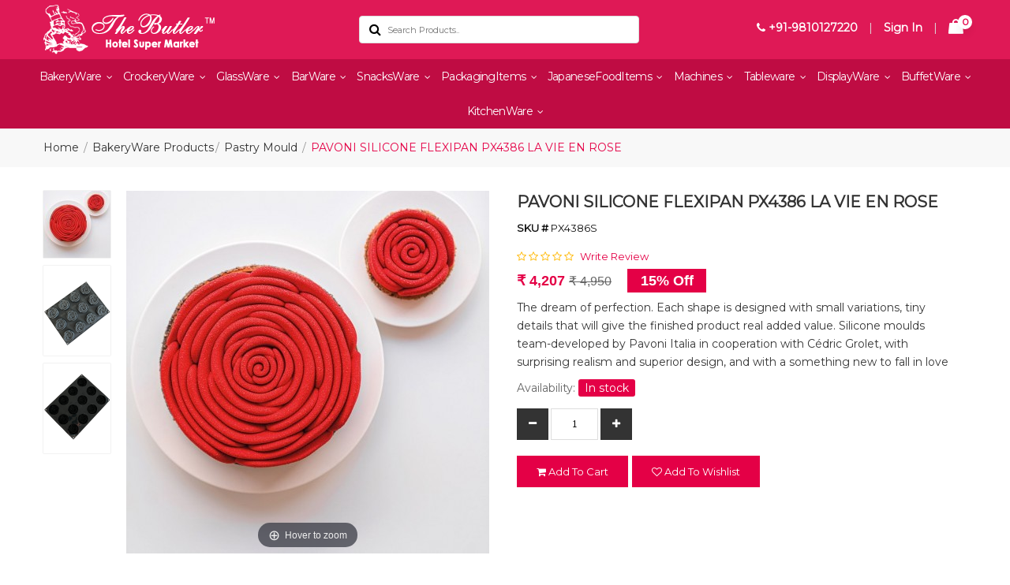

--- FILE ---
content_type: text/html; charset=UTF-8
request_url: https://www.thebutlermart.com/pavoni-silicone-flexipan-px4386-la-vie-en-rose
body_size: 11507
content:
<!DOCTYPE html>
<html lang="en">
  <head>
     <meta charset="UTF-8">
    <meta http-equiv="X-UA-Compatible" content="IE=edge">
    <meta name="viewport" content="width=device-width, initial-scale=1.0, minimum-scale=1.0">
      <title>PAVONI SILICONE FLEXIPAN PX4386 LA VIE EN ROSE</title>
      <meta name="description" content="PAVONI SILICONE FLEXIPAN PX4386 LA VIE EN ROSE">
      <meta name="keywords" content="PAVONI SILICONE FLEXIPAN PX4386 LA VIE EN ROSE">
      <meta name="document-type" content="Public">
      <meta name="document-rating" content="Safe for Kids">
      <meta name="Expires" content="never">
      <meta name="HandheldFriendly" content="True">
      <meta name="YahooSeeker" content="Index,Follow">
      <meta name="geo.region" content="IN">
      <meta name="address" content="C 196 Lajpat Nagat 1 New Delhi, India - 110024">
      <meta name="copyright" content="Copyright 2026 The Butler Hotel Supermarket"> 
      <meta name="distribution" content="global">
      <meta name="language" content="english"> 
      <meta name="rating" content="general">
      <meta name="subject" content="PAVONI SILICONE FLEXIPAN PX4386 LA VIE EN ROSE"> 
      <meta name="robots" content="ALL"> 
      <meta name="revisit-after" content="2 days">
      <meta name="generator" content="The Butler Hotel Supermarket">
      <meta name="author" content="The Butler Hotel Supermarket">
      <meta name="publisher" content="The Butler Hotel Supermarket">
            <meta name="og:type" content="article">
      <meta name="og:title" content="PAVONI SILICONE FLEXIPAN PX4386 LA VIE EN ROSE">
      <meta name="og:description" content="&lt;p&gt;&lt;span style=&quot;color:rgb(40, 40, 40); font-family:nunito sans; font-size:20px&quot;&gt;with: La vie en rose comes in cake and single-portion versions.&lt;/span&gt;&lt;/p&gt;">
      <meta property="og:image:width" content="250">
      <meta property="og:image:height" content="250">
      <meta name="og:site_name" content="The Butler Hotel Supermarket">
      <meta property="og:url" content="https://www.thebutlermart.com/pavoni-silicone-flexipan-px4386-la-vie-en-rose">
      <meta name="og:image" content="https://www.thebutlermart.com/uploaded-files/thumb-cache/thumb_250_250_px4386q4o0.jpg">
      <meta property="og:image:url" content="https://www.thebutlermart.com/uploaded-files/thumb-cache/thumb_250_250_px4386q4o0.jpg">
      <meta name="twitter:card" content="summary">
      <meta name="twitter:desc" content="&lt;p&gt;&lt;span style=&quot;color:rgb(40, 40, 40); font-family:nunito sans; font-size:20px&quot;&gt;with: La vie en rose comes in cake and single-portion versions.&lt;/span&gt;&lt;/p&gt;">
      <meta name="twitter:title" content="PAVONI SILICONE FLEXIPAN PX4386 LA VIE EN ROSE">
      <meta name="twitter:image" content="https://www.thebutlermart.com/uploaded-files/thumb-cache/thumb_250_250_px4386q4o0.jpg">
      <meta property="twitter:url" content="https://www.thebutlermart.com/pavoni-silicone-flexipan-px4386-la-vie-en-rose">
      <meta name="abstract" content="PAVONI SILICONE FLEXIPAN PX4386 LA VIE EN ROSE">
      <meta name="Classification" content="&lt;p&gt;&lt;span style=&quot;color:rgb(40, 40, 40); font-family:nunito sans; font-size:20px&quot;&gt;with: La vie en rose comes in cake and single-portion versions.&lt;/span&gt;&lt;/p&gt;">
      <meta name="dc.source" content="The Butler Hotel Supermarket">
      <meta name="dc.title" content="PAVONI SILICONE FLEXIPAN PX4386 LA VIE EN ROSE">
      <meta name="dc.keywords" content="PAVONI SILICONE FLEXIPAN PX4386 LA VIE EN ROSE">
      <meta name="dc.subject" content="The Butler Hotel Supermarket">
      <meta name="dc.description" content="&lt;p&gt;&lt;span style=&quot;color:rgb(40, 40, 40); font-family:nunito sans; font-size:20px&quot;&gt;with: La vie en rose comes in cake and single-portion versions.&lt;/span&gt;&lt;/p&gt;">
      <link rel="canonical" href="https://www.thebutlermart.com/pavoni-silicone-flexipan-px4386-la-vie-en-rose">
      <link rel="image_src" href="https://www.thebutlermart.com/uploaded-files/thumb-cache/thumb_250_250_px4386q4o0.jpg">
         
      
<link rel="icon" href="https://www.thebutlermart.com/assets/designer/themes/default/images/favicon.ico" type="image/png">
<link rel="preload" href="https://fonts.googleapis.com/css?family=Montserrat&display=swap" as="style" onload="this.onload=null;this.rel='stylesheet'">
<noscript><link rel="stylesheet" href="https://fonts.googleapis.com/css?family=Montserrat&display=swap"></noscript>
<link rel="preload" href="https://www.thebutlermart.com/assets/designer/themes/default/css/bootstrap.css" as="style" onload="this.onload=null;this.rel='stylesheet'">
<noscript><link rel="stylesheet" href="https://www.thebutlermart.com/assets/designer/themes/default/css/bootstrap.css"></noscript>
<link rel="preload" href="https://www.thebutlermart.com/assets/designer/themes/default/css/font-awesome.min.css" as="style" onload="this.onload=null;this.rel='stylesheet'">
<noscript><link rel="stylesheet" href="https://www.thebutlermart.com/assets/designer/themes/default/css/font-awesome.min.css"></noscript>
<link rel="preload" href="https://www.thebutlermart.com/assets/designer/themes/default/css/animate.css" as="style" onload="this.onload=null;this.rel='stylesheet'">
<noscript><link rel="stylesheet" href="https://www.thebutlermart.com/assets/designer/themes/default/css/animate.css"></noscript>
<link href="https://www.thebutlermart.com/assets/designer/themes/default/css/owl.carousel.css" rel="stylesheet" type="text/css">
<link href="https://www.thebutlermart.com/assets/designer/themes/default/css/themes.css" rel="stylesheet" type="text/css">
<link rel="preload" href="https://www.thebutlermart.com/assets/designer/themes/default/css/responsive.css" as="style" onload="this.onload=null;this.rel='stylesheet'">
<noscript><link rel="stylesheet" href="https://www.thebutlermart.com/assets/designer/themes/default/css/responsive.css"></noscript>
<script src="https://www.thebutlermart.com/assets/designer/themes/default/js/jquery.min.js"></script>
<script src="https://unpkg.com/default-passive-events"></script>
<script> var site_url = 'https://www.thebutlermart.com/';</script>
<script> var theme_url = 'https://www.thebutlermart.com/assets/designer/themes/default/';</script>
<script> var resource_url = 'https://www.thebutlermart.com/assets/designer/resources/';</script>
<style>
  .red,.error,.required{
    color:red;
  }
  .success,.green{
    color:green;
  }
</style>
<meta name="google-site-verification" content="ExvAh6SBRaHcDygqOm0OB-6HvJcdH-KsOhmg7rVQJfc">
<!-- Google tag (gtag.js) --> <script async src="https://www.googletagmanager.com/gtag/js?id=G-12VZEDLBYH"></script> <script> window.dataLayer = window.dataLayer || []; function gtag(){dataLayer.push(arguments);} gtag('js', new Date()); gtag('config', 'G-12VZEDLBYH'); </script>
  </head>
<body>
  <a id="scroll-up" href="#" title="Go to Top" ><i class="fa fa-angle-up"></i></a>
<header class="header">
<div class="topbar">
<div class="top-header">
<div class="container">
<div class="row align-items-center">
<div class="col-lg-4 col-md-4">
<div class="logo">
<a href="https://www.thebutlermart.com/" title="The Butler Hotel Supermarket"><img src="https://www.thebutlermart.com/assets/designer/themes/default/images/logo.png" alt="The Butler Hotel Supermarket" title="The Butler Hotel Supermarket" width="217" height="65"></a>
</div>
</div>
<div class="col-lg-4 col-md-4">
<div class="top_right">
<div class="search-top">
  <form method="post" action="https://www.thebutlermart.com/search">
<div id="sw_search" class="search input-group">
<div class="content-search">
<input class="autosearch-input" type="text" value="" size="50" placeholder="Search Products.." name="keywordSearch" required autocomplete="off">	
<span class="input-group-btn">
<button type="submit" class="fa fa-search button-search-pro form-button"></button>
</span>
</div>
</div>
</form>
</div>
</div>
</div>

<div class="col-lg-4 col-md-4 pull-right">    
<ul class="top_right">
<li><a href="tel:+91-9810127220" title="Call Us"><i class="fa fa-phone"></i> +91-9810127220</a></li>
<li>|</li>
<li class="account_dropdown"><a href="https://www.thebutlermart.com/login" title="Sign In">Sign In</a>
<ul>
       
    <li><a href="https://www.thebutlermart.com/contact-us" title="Help Center">Help Center</a></li>
    <li><span>If you are a new user</span>
<a href="https://www.thebutlermart.com/register" title="Register">Register</a>
</li>
    

</ul>
</li>
<li>|</li>
<li class="cart_drop"><a href="https://www.thebutlermart.com/cart" title="Cart"><span class="count">0</span></a></li>   
</ul>
</div>
</div>
</div>
</div>

</div>
    <div class=navigation_bar>
<div class="">
<div class="row">
<div class="menu_width">
<div class="col-lg-12 col-md-12">
<div class="navigation">
<div class="navbar">
<button><span></span><span></span><span></span><span></span></button>
</div>
<div class="menu">
<ul class="nav">
    <li class="cs-submenu">
      
    <a href="https://www.thebutlermart.com/bakery-ware-products" title="BakeryWare Products">BakeryWare 
        <i class="fa fa-angle-down hidden-xs hidden-sm"></i>
    </a>
    
<ul class="cs-dropdown">

      <li class="list_heading"><a href="https://www.thebutlermart.com/cake-mould" title="Cake Mould">Cake Mould</a></li>
    <li class="list_heading"><a href="https://www.thebutlermart.com/muffin-mould" title="Muffin Mould">Muffin Mould</a></li>
    <li class="list_heading"><a href="https://www.thebutlermart.com/travel-cake-mould" title="Travel Cake Mould">Travel Cake Mould</a></li>
    <li class="list_heading"><a href="https://www.thebutlermart.com/tart-mould" title="Tart Mould/Ring">Tart Mould/Ring</a></li>
    <li class="list_heading"><a href="https://www.thebutlermart.com/bread-mould" title="Bread/Loaf Mould">Bread/Loaf Mould</a></li>
    <li class="list_heading"><a href="https://www.thebutlermart.com/pastry-mould" title="Pastry Mould">Pastry Mould</a></li>
    <li class="list_heading"><a href="https://www.thebutlermart.com/ice-cream-moulds" title="Ice Cream Moulds">Ice Cream Moulds</a></li>
    <li class="list_heading"><a href="https://www.thebutlermart.com/polycarbonate-chocolate-mould" title="Polycarbonate Chocolate Mould">Polycarbonate Chocolate Mould</a></li>
    <li class="list_heading"><a href="https://www.thebutlermart.com/cake-display-stand-macaron-stand" title="Cake Display Stand & Macaron Stand">Cake Display Stand & Macaron Stand</a></li>
    <li class="list_heading"><a href="https://www.thebutlermart.com/food-colours" title="Food Colours">Food Colours</a></li>
    <li class="list_heading"><a href="https://www.thebutlermart.com/baking-tray" title="Baking Tray">Baking Tray</a></li>
    <li class="list_heading"><a href="https://www.thebutlermart.com/baking-tins" title="Baking Tins">Baking Tins</a></li>
    <li class="list_heading"><a href="https://www.thebutlermart.com/transfer-sheet" title="Transfer Sheet">Transfer Sheet</a></li>
    <li class="list_heading"><a href="https://www.thebutlermart.com/fondant-sheet" title="Fondant Sheet">Fondant Sheet</a></li>
    <li class="list_heading"><a href="https://www.thebutlermart.com/flexipan-sheet" title="Flexipan Sheet">Flexipan Sheet</a></li>
    <li class="list_heading"><a href="https://www.thebutlermart.com/oven-gloves" title="Oven Gloves">Oven Gloves</a></li>
    <li class="list_heading"><a href="https://www.thebutlermart.com/mixing-bowls" title="Mixing Bowls">Mixing Bowls</a></li>
    <li class="list_heading"><a href="https://www.thebutlermart.com/piping-bag" title="Piping Bag">Piping Bag</a></li>
    <li class="list_heading"><a href="https://www.thebutlermart.com/bread-palette-knife" title="Bread & Palette Knife">Bread & Palette Knife</a></li>
    <li class="list_heading"><a href="https://www.thebutlermart.com/air-mat" title="Air Mat">Air Mat</a></li>
    <li class="list_heading"><a href="https://www.thebutlermart.com/silpat" title="Silpat/Macaron">Silpat/Macaron</a></li>
    <li class="list_heading"><a href="https://www.thebutlermart.com/blow-torch" title="Blow Torch">Blow Torch</a></li>
    <li class="list_heading"><a href="https://www.thebutlermart.com/rolling-pin" title="Rolling Pin">Rolling Pin</a></li>
    <li class="list_heading"><a href="https://www.thebutlermart.com/cooling-rack" title="Cooling Rack">Cooling Rack</a></li>
    <li class="list_heading"><a href="https://www.thebutlermart.com/budget-tray" title="Budget Tray">Budget Tray</a></li>
    <li class="list_heading"><a href="https://www.thebutlermart.com/cake-decoration-mats" title="Cake Decoration Mats">Cake Decoration Mats</a></li>
    <li class="list_heading"><a href="https://www.thebutlermart.com/thermometer" title="Thermometer">Thermometer</a></li>
    <li class="list_heading"><a href="https://www.thebutlermart.com/whip-cream-dispenser" title="Whip Cream Dispenser">Whip Cream Dispenser</a></li>
    <li class="list_heading"><a href="https://www.thebutlermart.com/proving-basket" title="Proving Basket">Proving Basket</a></li>
    <li class="list_heading"><a href="https://www.thebutlermart.com/pavoni-chocolate-mould" title="Pavoni Chocolate Mould">Pavoni Chocolate Mould</a></li>
    <li class="list_heading"><a href="https://www.thebutlermart.com/pavoni-cake-mould" title="Pavoni Cake Mould">Pavoni Cake Mould</a></li>
    <li class="list_heading"><a href="https://www.thebutlermart.com/pavoni-pastry-mould" title="Pavoni Pastry Mould">Pavoni Pastry Mould</a></li>
    <li class="list_heading"><a href="https://www.thebutlermart.com/pavoni-top-mould" title="⁠Pavoni Top Mould">⁠Pavoni Top Mould</a></li>
    <li class="list_heading"><a href="https://www.thebutlermart.com/chocolate-world-chocolate-mould" title="Chocolate World Chocolate Mould">Chocolate World Chocolate Mould</a></li>
    <li class="list_heading"><a href="https://www.thebutlermart.com/pavoni-guitar-cutter" title="Pavoni Guitar Cutter">Pavoni Guitar Cutter</a></li>
    <li class="list_heading"><a href="https://www.thebutlermart.com/chocolate-spray-gun-machine" title="Chocolate Spray Gun Machine">Chocolate Spray Gun Machine</a></li>
    <li class="list_heading"><a href="https://www.thebutlermart.com/proofing-basket" title="Proofing Basket">Proofing Basket</a></li>
    <li class="list_heading"><a href="https://www.thebutlermart.com/chocolate-melter-machine" title="Chocolate Melter Machine">Chocolate Melter Machine</a></li>
    <li class="list_heading"><a href="https://www.thebutlermart.com/pavoni-ice-cream-mould" title="Pavoni Ice Cream Mould">Pavoni Ice Cream Mould</a></li>
    <li class="list_heading"><a href="https://www.thebutlermart.com/chocolate-fountain" title="Chocolate Fountain">Chocolate Fountain</a></li>
    <li class="list_heading"><a href="https://www.thebutlermart.com/pavoni-pvc-sheet" title="Pavoni  Pvc Sheet">Pavoni  Pvc Sheet</a></li>
    <li class="list_heading"><a href="https://www.thebutlermart.com/scrapper" title="Scrapper">Scrapper</a></li>
    <li class="list_heading"><a href="https://www.thebutlermart.com/ravioli-cutter" title="Ravioli Cutter">Ravioli Cutter</a></li>
    <li class="list_heading"><a href="https://www.thebutlermart.com/nozzle" title="NOZZLE">NOZZLE</a></li>
    <li class="list_heading"><a href="https://www.thebutlermart.com/dispenser" title="DISPENSER">DISPENSER </a></li>
    <li class="list_heading"><a href="https://www.thebutlermart.com/deco-spoon" title="DECO SPOON">DECO SPOON</a></li>
    <li class="list_heading"><a href="https://www.thebutlermart.com/spade" title="SPADE">SPADE</a></li>
    <li class="list_heading"><a href="https://www.thebutlermart.com/ice-cream-cutter" title="Cutter">Cutter</a></li>
    <li class="list_heading"><a href="https://www.thebutlermart.com/scooper" title="SCOOPER">SCOOPER</a></li>
        
</ul>
</li>
    <li class="cs-submenu">
      
    <a href="https://www.thebutlermart.com/crockery-ware-products" title="Crockery Ware Products">CrockeryWare 
        <i class="fa fa-angle-down hidden-xs hidden-sm"></i>
    </a>
    
<ul class="cs-dropdown">

      <li class="list_heading"><a href="https://www.thebutlermart.com/ceramic-crockery" title="Ceramic Crockery">Ceramic Crockery</a></li>
    <li class="list_heading"><a href="https://www.thebutlermart.com/melamine-crockery" title="Melamine Crockery">Melamine Crockery</a></li>
    <li class="list_heading"><a href="https://www.thebutlermart.com/metal-crockery" title="Metal Crockery">Metal Crockery</a></li>
    <li class="list_heading"><a href="https://www.thebutlermart.com/stoneware-crockery" title="Stoneware Crockery">Stoneware Crockery</a></li>
    <li class="list_heading"><a href="https://www.thebutlermart.com/designer-crockery" title="Designer Crockery">Designer Crockery</a></li>
    <li class="list_heading"><a href="https://www.thebutlermart.com/buffet-ware-crockery" title="Buffet Ware Crockery">Buffet Ware Crockery</a></li>
    <li class="list_heading"><a href="https://www.thebutlermart.com/copper-saucepan" title="Copper Saucepan">Copper Saucepan</a></li>
    <li class="list_heading"><a href="https://www.thebutlermart.com/copper-lagan" title="Copper Lagan">Copper Lagan</a></li>
    <li class="list_heading"><a href="https://www.thebutlermart.com/copper-mahi-tawa" title="Copper Mahi Tawa">Copper Mahi Tawa</a></li>
    <li class="list_heading"><a href="https://www.thebutlermart.com/ceramic-cooking-pot" title="Ceramic Cooking Pot">Ceramic Cooking Pot</a></li>
    <li class="list_heading"><a href="https://www.thebutlermart.com/copper-fry-pan" title="Copper Fry Pan">Copper Fry Pan</a></li>
    <li class="list_heading"><a href="https://www.thebutlermart.com/handi" title="HANDI">HANDI</a></li>
        
</ul>
</li>
    <li class="cs-submenu">
      
    <a href="https://www.thebutlermart.com/glass-ware-products" title="Glass Ware Products">GlassWare 
        <i class="fa fa-angle-down hidden-xs hidden-sm"></i>
    </a>
    
<ul class="cs-dropdown">

      <li class="list_heading"><a href="https://www.thebutlermart.com/water-glass" title="Water Glass">Water Glass</a></li>
    <li class="list_heading"><a href="https://www.thebutlermart.com/shot-glass" title="Shot Glass">Shot Glass</a></li>
    <li class="list_heading"><a href="https://www.thebutlermart.com/whiskey-glass" title="Whiskey Glass">Whiskey Glass</a></li>
    <li class="list_heading"><a href="https://www.thebutlermart.com/cocktail-glass" title="Cocktail Glass">Cocktail Glass</a></li>
    <li class="list_heading"><a href="https://www.thebutlermart.com/shakes-glass" title="Shakes Glass">Shakes Glass</a></li>
    <li class="list_heading"><a href="https://www.thebutlermart.com/beer-glass" title="Beer Glass">Beer Glass</a></li>
    <li class="list_heading"><a href="https://www.thebutlermart.com/glass-wine-decanter" title="Glass Wine Decanter">Glass Wine Decanter</a></li>
    <li class="list_heading"><a href="https://www.thebutlermart.com/glass-wine-champagne" title="Glass Wine & Champagne">Glass Wine & Champagne</a></li>
    <li class="list_heading"><a href="https://www.thebutlermart.com/coffee-plunger" title="Coffee Plunger">Coffee Plunger</a></li>
        
</ul>
</li>
    <li class="cs-submenu">
      
    <a href="https://www.thebutlermart.com/bar-ware-products" title="Bar Ware Products">BarWare 
        <i class="fa fa-angle-down hidden-xs hidden-sm"></i>
    </a>
    
<ul class="cs-dropdown">

      <li class="list_heading"><a href="https://www.thebutlermart.com/ice-bucket" title="Ice Bucket">Ice Bucket</a></li>
    <li class="list_heading"><a href="https://www.thebutlermart.com/bar-tool-set" title="Bar Tools/Accessories">Bar Tools/Accessories</a></li>
    <li class="list_heading"><a href="https://www.thebutlermart.com/wine-salver" title="ANTI SKID SALVER & TRAYS">ANTI SKID SALVER & TRAYS</a></li>
    <li class="list_heading"><a href="https://www.thebutlermart.com/wine-chiller" title="Wine Chiller">Wine Chiller</a></li>
    <li class="list_heading"><a href="https://www.thebutlermart.com/punch-bowl" title="Punch Bowl">Punch Bowl</a></li>
    <li class="list_heading"><a href="https://www.thebutlermart.com/silicone-ice-mould" title="Silicone Ice Mould">Silicone Ice Mould</a></li>
    <li class="list_heading"><a href="https://www.thebutlermart.com/store-and-pourer" title="STORE AND POURER">STORE AND POURER</a></li>
        
</ul>
</li>
    <li class="cs-submenu">
      
    <a href="https://www.thebutlermart.com/snacks-ware-products" title="Snacks Ware Products">SnacksWare 
        <i class="fa fa-angle-down hidden-xs hidden-sm"></i>
    </a>
    
<ul class="cs-dropdown">

      <li class="list_heading"><a href="https://www.thebutlermart.com/wooden-platter" title="Wooden Platter">Wooden Platter</a></li>
    <li class="list_heading"><a href="https://www.thebutlermart.com/wooden-sizzler" title="Wooden Sizzler">Wooden Sizzler</a></li>
    <li class="list_heading"><a href="https://www.thebutlermart.com/dimsum-basket" title="Dim sum / Dim Sim Basket">Dim sum / Dim Sim Basket</a></li>
    <li class="list_heading"><a href="https://www.thebutlermart.com/snacks-warmer" title="Snacks Warmer">Snacks Warmer</a></li>
        
</ul>
</li>
    <li class="cs-submenu">
      
    <a href="https://www.thebutlermart.com/packaging-items" title="Packaging Items">PackagingItems 
        <i class="fa fa-angle-down hidden-xs hidden-sm"></i>
    </a>
    
<ul class="cs-dropdown">

      <li class="list_heading"><a href="https://www.thebutlermart.com/cake-base" title="Cake Base">Cake Base</a></li>
    <li class="list_heading"><a href="https://www.thebutlermart.com/pastry-base" title="Pastry Base">Pastry Base</a></li>
    <li class="list_heading"><a href="https://www.thebutlermart.com/cake-box" title="Cake Box">Cake Box</a></li>
    <li class="list_heading"><a href="https://www.thebutlermart.com/muffin-box" title="Muffin Box">Muffin Box</a></li>
    <li class="list_heading"><a href="https://www.thebutlermart.com/brownie-box" title="Brownie Box">Brownie Box</a></li>
        
</ul>
</li>
    <li class="cs-submenu">
      
    <a href="https://www.thebutlermart.com/japanese-food-items" title="Japanese Food Items">JapaneseFoodItems 
        <i class="fa fa-angle-down hidden-xs hidden-sm"></i>
    </a>
    
<ul class="cs-dropdown">

      <li class="list_heading"><a href="https://www.thebutlermart.com/sushi-mat" title="Sushi Mat, Rice Bowl, Knife,">Sushi Mat, Rice Bowl, Knife,</a></li>
    <li class="list_heading"><a href="https://www.thebutlermart.com/bento-box" title="Bento Box">Bento Box</a></li>
    <li class="list_heading"><a href="https://www.thebutlermart.com/sushi-platter" title="Sushi Platter/Ladder">Sushi Platter/Ladder</a></li>
    <li class="list_heading"><a href="https://www.thebutlermart.com/sushi-boat" title="Sushi Boat">Sushi Boat</a></li>
    <li class="list_heading"><a href="https://www.thebutlermart.com/sushi-fridge" title="Sushi Fridge">Sushi Fridge</a></li>
        
</ul>
</li>
    <li class="cs-submenu">
      
    <a href="https://www.thebutlermart.com/food-machines" title="Machines">Machines 
        <i class="fa fa-angle-down hidden-xs hidden-sm"></i>
    </a>
    
<ul class="cs-dropdown">

      <li class="list_heading"><a href="https://www.thebutlermart.com/food-dehydrator" title="Food Dehydrator">Food Dehydrator</a></li>
    <li class="list_heading"><a href="https://www.thebutlermart.com/microwave-oven" title="Microwave Oven">Microwave Oven</a></li>
    <li class="list_heading"><a href="https://www.thebutlermart.com/baking-oven" title="Baking Oven">Baking Oven</a></li>
    <li class="list_heading"><a href="https://www.thebutlermart.com/dough-mixer-machine" title="Dough Mixer Machine">Dough Mixer Machine</a></li>
    <li class="list_heading"><a href="https://www.thebutlermart.com/chocolate-melter" title="Chocolate Melter">Chocolate Melter</a></li>
    <li class="list_heading"><a href="https://www.thebutlermart.com/chocolate-tempering-machine" title="Chocolate Tempering Machine">Chocolate Tempering Machine</a></li>
    <li class="list_heading"><a href="https://www.thebutlermart.com/guitar-cutter" title="Guitar Cutter">Guitar Cutter</a></li>
    <li class="list_heading"><a href="https://www.thebutlermart.com/sugar-lamp" title="Sugar Lamp">Sugar Lamp</a></li>
    <li class="list_heading"><a href="https://www.thebutlermart.com/bar-blender" title="Bar Blender">Bar Blender</a></li>
    <li class="list_heading"><a href="https://www.thebutlermart.com/ice-crusher" title="Ice Crusher">Ice Crusher</a></li>
    <li class="list_heading"><a href="https://www.thebutlermart.com/pasta-machine" title="Pasta Machine">Pasta Machine</a></li>
    <li class="list_heading"><a href="https://www.thebutlermart.com/dutch-oven" title="Dutch Oven">Dutch Oven</a></li>
    <li class="list_heading"><a href="https://www.thebutlermart.com/pavoni-cookmatic-tartlet-machine" title="Pavoni Cookmatic Tartlet Machine">Pavoni Cookmatic Tartlet Machine</a></li>
    <li class="list_heading"><a href="https://www.thebutlermart.com/chocolate-molds-maker" title="Chocolate Molds Maker">Chocolate Molds Maker</a></li>
    <li class="list_heading"><a href="https://www.thebutlermart.com/waffle-maker" title="Waffle Maker & Sandwich Griller">Waffle Maker</a></li>
    <li class="list_heading"><a href="https://www.thebutlermart.com/sandwich-griller" title="MACHINE MIX">MACHINE MIX</a></li>
    <li class="list_heading"><a href="https://www.thebutlermart.com/candy-floss-machine" title="Candy Floss Machine">Candy Floss Machine</a></li>
    <li class="list_heading"><a href="https://www.thebutlermart.com/toaster" title="Toaster">Toaster</a></li>
    <li class="list_heading"><a href="https://www.thebutlermart.com/hot-plate" title="Hot Plate">Hot Plate</a></li>
    <li class="list_heading"><a href="https://www.thebutlermart.com/pulverizer" title="Pulverizer">Pulverizer </a></li>
    <li class="list_heading"><a href="https://www.thebutlermart.com/puree-machine" title="Puree Machine">Puree Machine</a></li>
    <li class="list_heading"><a href="https://www.thebutlermart.com/mixer" title="Mixer">Mixer</a></li>
        
</ul>
</li>
    <li class="cs-submenu">
      
    <a href="https://www.thebutlermart.com/tableware" title="Tableware">Tableware 
        <i class="fa fa-angle-down hidden-xs hidden-sm"></i>
    </a>
    
<ul class="cs-dropdown">

          
</ul>
</li>
    <li class="cs-submenu">
      
    <a href="https://www.thebutlermart.com/display-items" title="Display Items">DisplayWare 
        <i class="fa fa-angle-down hidden-xs hidden-sm"></i>
    </a>
    
<ul class="cs-dropdown">

      <li class="list_heading"><a href="https://www.thebutlermart.com/wooden-cheese-board-with-dome" title="Wooden Cheese Board With Dome">Wooden Cheese Board With Dome</a></li>
    <li class="list_heading"><a href="https://www.thebutlermart.com/display-item" title="Display Item">Display Item</a></li>
        
</ul>
</li>
    <li class="cs-submenu">
      
    <a href="https://www.thebutlermart.com/buffetware-items" title="Buffetware Items">BuffetWare 
        <i class="fa fa-angle-down hidden-xs hidden-sm"></i>
    </a>
    
<ul class="cs-dropdown">

      <li class="list_heading"><a href="https://www.thebutlermart.com/buffet-riser" title="Buffet Riser/Elevation">Buffet Riser/Elevation</a></li>
    <li class="list_heading"><a href="https://www.thebutlermart.com/chafing-dishes" title="Chafing Dishes">Chafing Dishes</a></li>
    <li class="list_heading"><a href="https://www.thebutlermart.com/snacks-trolley" title="Snacks Trolley">Snacks Trolley</a></li>
    <li class="list_heading"><a href="https://www.thebutlermart.com/heating-lamp" title="Heating Lamp">Heating Lamp</a></li>
    <li class="list_heading"><a href="https://www.thebutlermart.com/tag-holder" title="Tag/Card Holder">Tag/Card Holder</a></li>
    <li class="list_heading"><a href="https://www.thebutlermart.com/other" title="Dispenser">Dispenser</a></li>
        
</ul>
</li>
    <li class="cs-submenu">
      
    <a href="https://www.thebutlermart.com/bakery-tools" title="Kitchenware">KitchenWare 
        <i class="fa fa-angle-down hidden-xs hidden-sm"></i>
    </a>
    
<ul class="cs-dropdown">

      <li class="list_heading"><a href="https://www.thebutlermart.com/tools-gadgets" title="Tools & Gadgets">Tools & Gadgets</a></li>
    <li class="list_heading"><a href="https://www.thebutlermart.com/cooking-pot" title="Cooking Pot / Utensils">Cooking Pot / Utensils</a></li>
        
</ul>
</li>
    


</ul>
</div>
</div>
</div>
</div>
</div>
</div>
</div>
    

    </header>
<link href="https://www.thebutlermart.com/assets/designer/themes/default/css/magiczoomplus.css" rel="stylesheet" type="text/css" />
<style>
.product_color_switch ul li.active a {
    border: 5px solid #08c;
    padding: 12px;
}
</style>
<div class="page_breadcrumbs">
		<div class="container">
			<ul>
          <li><a href="https://www.thebutlermart.com/" title="Home">Home</a>
          </li>
          <li><a href="https://www.thebutlermart.com/bakery-ware-products" title="BakeryWare Products"> BakeryWare Products </a></li><li><a href="https://www.thebutlermart.com/pastry-mould" title="Pastry Mould"> Pastry Mould </a></li>          <li>PAVONI SILICONE FLEXIPAN PX4386 LA VIE EN ROSE</li>
			</ul>
		</div>
	</div>
	<section class="product_listing">
		<div class="container">
			<div class="row">
				<div class="col-lg-6 col-md-6 col-sm-6  col-xs-12">
					<div class="app-figure" id="zoom-fig">
						<div class="details_zoom">
							<div class="row">
								<div class="col-sm-2 col-md-2 col-xs-3">
									<div class="selectors">
                                         <a data-slide-id="zoom" class="active" href="https://www.thebutlermart.com/uploaded-files/thumb-cache/thumb___px4386q4o0.jpg" data-image="https://www.thebutlermart.com/uploaded-files/thumb-cache/thumb_460_690_px4386q4o0.jpg" title="PAVONI SILICONE FLEXIPAN PX4386 LA VIE EN ROSE" title="mothers-day" data-zoom-id="zoom-v">
                    <img srcset="https://www.thebutlermart.com/uploaded-files/thumb-cache/thumb_85_128_px4386q4o0.jpg" src="https://www.thebutlermart.com/uploaded-files/thumb-cache/thumb_85_128_px4386q4o0.jpg" title="PAVONI SILICONE FLEXIPAN PX4386 LA VIE EN ROSE" alt="PAVONI SILICONE FLEXIPAN PX4386 LA VIE EN ROSE" />
                  </a>
                                         <a data-slide-id="zoom" class="active" href="https://www.thebutlermart.com/uploaded-files/thumb-cache/thumb___px4386_btid.png" data-image="https://www.thebutlermart.com/uploaded-files/thumb-cache/thumb_460_690_px4386_btid.png" title="PAVONI SILICONE FLEXIPAN PX4386 LA VIE EN ROSE" title="mothers-day" data-zoom-id="zoom-v">
                    <img srcset="https://www.thebutlermart.com/uploaded-files/thumb-cache/thumb_85_128_px4386_btid.png" src="https://www.thebutlermart.com/uploaded-files/thumb-cache/thumb_85_128_px4386_btid.png" title="PAVONI SILICONE FLEXIPAN PX4386 LA VIE EN ROSE" alt="PAVONI SILICONE FLEXIPAN PX4386 LA VIE EN ROSE" />
                  </a>
                                         <a data-slide-id="zoom" class="active" href="https://www.thebutlermart.com/uploaded-files/thumb-cache/thumb___px4386irrp.png" data-image="https://www.thebutlermart.com/uploaded-files/thumb-cache/thumb_460_690_px4386irrp.png" title="PAVONI SILICONE FLEXIPAN PX4386 LA VIE EN ROSE" title="mothers-day" data-zoom-id="zoom-v">
                    <img srcset="https://www.thebutlermart.com/uploaded-files/thumb-cache/thumb_85_128_px4386irrp.png" src="https://www.thebutlermart.com/uploaded-files/thumb-cache/thumb_85_128_px4386irrp.png" title="PAVONI SILICONE FLEXIPAN PX4386 LA VIE EN ROSE" alt="PAVONI SILICONE FLEXIPAN PX4386 LA VIE EN ROSE" />
                  </a>
                    									</div>
								</div>
								<div class="col-sm-10 col-md-10 col-xs-9">
                <a id="zoom-v" class="MagicZoom" title="PAVONI SILICONE FLEXIPAN PX4386 LA VIE EN ROSE" href="https://www.thebutlermart.com/uploaded-files/thumb-cache/thumb_2000_2000_px4386q4o0.jpg" data-options="zoomWidth:470; zoomHeight:470px">
                    <img src="https://www.thebutlermart.com/uploaded-files/thumb-cache/thumb_460_690_px4386q4o0.jpg" alt="PAVONI SILICONE FLEXIPAN PX4386 LA VIE EN ROSE" title="PAVONI SILICONE FLEXIPAN PX4386 LA VIE EN ROSE" />
                  </a>
								</div>
							</div>
						</div>
					</div>
				</div>
				<div class="col-lg-6 col-md-6">
					<div class="product_details">
          <form action="https://www.thebutlermart.com/cart/add_to_cart" id="cart_form" method="post" accept-charset="utf-8">
							<h1>PAVONI SILICONE FLEXIPAN PX4386 LA VIE EN ROSE</h1>
					<div class="styles"><strong>SKU #</strong> PX4386S<br/><br/>							 <div class="product_review">
								<!-- <div class="rating">
                                    <i class="fa fa-star"></i>
									<i class="fa fa-star"></i>
									<i class="fa fa-star"></i>
									<i class="fa fa-star"></i>
									<i class="fa fa-star-half-o"></i>
								</div> -->
																<!-- <div class="stars">   
                                         								        <input class="star star-5" id="star-5" type="radio" name="ads_rating" value="5" >
								        <label class="star star-5" for="star-5" title="Excellent"></label>
								      								        <input class="star star-4" id="star-4" type="radio" name="ads_rating" value="4" >
								        <label class="star star-4" for="star-4" title="Very Good"></label>
								      								        <input class="star star-3" id="star-3" type="radio" name="ads_rating" value="3" >
								        <label class="star star-3" for="star-3" title="Good"></label>
								      								        <input class="star star-2" id="star-2" type="radio" name="ads_rating" value="2" >
								        <label class="star star-2" for="star-2" title="Bad"></label>
								      								        <input class="star star-1" id="star-1" type="radio" name="ads_rating" value="1" >
								        <label class="star star-1" for="star-1" title="Very Bad"></label>
								      								     
								 </div> -->
								 <div class="rating">   
                                         										      									<i class="fa fa-star-o"></i>
										  
										      										      									<i class="fa fa-star-o"></i>
										  
										      										      									<i class="fa fa-star-o"></i>
										  
										      										      									<i class="fa fa-star-o"></i>
										  
										      										      									<i class="fa fa-star-o"></i>
										  
										      										     									</div>
																			<a href="https://www.thebutlermart.com/login" class="rating_count">Write Review</a>
																</div> 
							<div class="price" id="price">
																₹  4,207								<span class="old_price">₹  4,950</span>   
												<div class="off_label">15% Off</div>
															</div>
							<p>The dream of perfection. Each shape is designed with small variations, tiny details that will give the finished product real added value. Silicone moulds team-developed  by Pavoni Italia in cooperation with Cédric Grolet, with surprising realism and superior design, and with a something new to fall in love</p>
							<ul class="product_info">
								<!-- <li><span>Product Code:</span>  <small>2110540</small>
								</li> -->
								<!-- <li><span>Size & Fit:</span>  <small>The model (height 5'8") is wearing a size M</small>
								</li> -->
								<li><span>Availability:</span>  <small class="stock">In stock</small>
								</li>
							</ul>
																												<div class="details_qty">
								<input type="button" value="" class="minus" />
								<input type="text" name="qty" id="qty" value="1" class="qty" maxlength="10" readonly>
								<input type="button" value="" class="plus" />
							</div>
													<div class="clearfix"></div>
                              <input type="hidden" name="product_id" value="700" />
                <input type="hidden" name="stockValue" id="stockValue" class="stockValue" value="6" /> 
                <input type="hidden" name="discount_id" id="discount_id" value="0" />
                <input type="hidden" name="special_offer_id" value="0" />
                <input type="hidden" name="color_id" id="color_id" value="" />
                <input type="hidden" name="size_id" id="size_id" value="" />
                                <button class="add_to_button cartButton"><i class="fa fa-shopping-cart"></i> Add to Cart</button>
                              							                  <a class="add_to_wishlist" style="cursor:pointer" onclick="alert('Please login to add the product in your wishlist!');"><i class="fa fa-heart-o"></i> Add to Wishlist</a>
                                         
							<div class="clearfix"></div>
						</form>
					
					</div>
				</div>	
			</div>
		</div>
    <br/>
		
			<div class="product_overview">
				<div class="panel with-nav-tabs panel-default">
					<div class="panel-heading">
						<ul class="nav nav-tabs">
							<li class="active"><a href="#tab1productdetails" data-toggle="tab">Product Details</a>
							</li>
														<li><a href="#tab1specification" data-toggle="tab">Specification</a>
							</li>
														 <li><a href="#tab3review" data-toggle="tab">Ratings & Reviews</a>
							</li> 
						</ul>
					</div>
					<div class="panel-body">
						<div class="tab-content">
							<div class="tab-pane fade in active" id="tab1productdetails">
								<p><span style="color:rgb(40, 40, 40); font-family:nunito sans; font-size:20px">with: La vie en rose comes in cake and single-portion versions.</span></p>							</div>
							<div class="tab-pane fade" id="tab1specification">
								<div class="page-title-wrapper product">
<div class="product attibute overview">
<div class="value" id="short_description_content">
<p>Ø mm 78x26 h<br>
~ 100 ml<br>
12 indents</p>

<div> </div>
</div>
</div>
</div>
							</div>
							
							<div class="tab-pane fade" id="tab3review">							
								<h3>Ratings & Reviews 
																			<a href="https://www.thebutlermart.com/login" class="product_rate">Write Review</a>
																		</h3>
									
							</div>

						</div>
					</div>
				</div>
			</div>
	
	</section>
	<div class="clearfix"></div>
  


<section class="home_testimonials_webpulse">
  <div class="container">
    <div class="row">
      <div class="col-lg-6 col-md-6 col-sm-6 wow fadeInLeft" data-wow-delay=".4s">
        <h3>Our Clients</h3>
        <div class="Tickerlogo">
          <div class="logo_wrapper">
            <div class="logo_slide">
              <div class="logo_content">
                  <div class="logo_item">
                    <div class="logo_image">
                      <img src="https://www.thebutlermart.com/uploaded-files/thumb-cache/taj1801hymq.jpg" alt="Taj" title="Taj" width="160" height="80">
                    </div>
                  </div>
                  <div class="logo_item">
                    <div class="logo_image">
                      <img src="https://www.thebutlermart.com/uploaded-files/thumb-cache/jw-marriots1802zxmz.jpg" alt="jw Marriots" title="jw Marriots" width="160" height="80">
                    </div>
                  </div>
                  <div class="logo_item">
                    <div class="logo_image">
                      <img src="https://www.thebutlermart.com/uploaded-files/thumb-cache/the-oberoi1803a9it.jpg" alt="The oberoi" title="The oberoi" width="160" height="80">
                    </div>
                  </div>
                  <div class="logo_item">
                    <div class="logo_image">
                      <img src="https://www.thebutlermart.com/uploaded-files/thumb-cache/hyaat1804wpfe.jpg" alt="Hyaat" title="Hyaat" width="160" height="80">
                    </div>
                  </div>
                  <div class="logo_item">
                    <div class="logo_image">
                      <img src="https://www.thebutlermart.com/uploaded-files/thumb-cache/the-leela1805u675.jpg" alt="The Leela" title="The Leela" width="160" height="80">
                    </div>
                  </div>
                  <div class="logo_item">
                    <div class="logo_image">
                      <img src="https://www.thebutlermart.com/uploaded-files/thumb-cache/shangri-la1806r3ie.jpg" alt="Shangri la" title="Shangri la" width="160" height="80">
                    </div>
                  </div>
                  <div class="logo_item">
                    <div class="logo_image">
                      <img src="https://www.thebutlermart.com/uploaded-files/thumb-cache/the-lalit1807m8fd.jpg" alt="The lalit" title="The lalit" width="160" height="80">
                    </div>
                  </div>
                  <div class="logo_item">
                    <div class="logo_image">
                      <img src="https://www.thebutlermart.com/uploaded-files/thumb-cache/the-claridge1808er9e.jpg" alt="The claridge" title="The claridge" width="160" height="80">
                    </div>
                  </div>
                  <div class="logo_item">
                    <div class="logo_image">
                      <img src="https://www.thebutlermart.com/uploaded-files/thumb-cache/itc-hotel1809byin.jpg" alt="ITC Hotel" title="ITC Hotel" width="160" height="80">
                    </div>
                  </div>
                  <div class="logo_item">
                    <div class="logo_image">
                      <img src="https://www.thebutlermart.com/uploaded-files/thumb-cache/seven-seas18010mzxl.jpg" alt="Seven seas" title="Seven seas" width="160" height="80">
                    </div>
                  </div>
                  <div class="logo_item">
                    <div class="logo_image">
                      <img src="https://www.thebutlermart.com/uploaded-files/thumb-cache/food-en1801234oc.jpg" alt="Food En" title="Food En" width="160" height="80">
                    </div>
                  </div>
                  <div class="logo_item">
                    <div class="logo_image">
                      <img src="https://www.thebutlermart.com/uploaded-files/thumb-cache/mc-donald18013thgq.jpg" alt="Mc donald" title="Mc donald" width="160" height="80">
                    </div>
                  </div>
                  <div class="logo_item">
                    <div class="logo_image">
                      <img src="https://www.thebutlermart.com/uploaded-files/thumb-cache/haldiram180159azj.jpg" alt="Haldiram" title="Haldiram" width="160" height="80">
                    </div>
                  </div>
                  <div class="logo_item">
                    <div class="logo_image">
                      <img src="https://www.thebutlermart.com/uploaded-files/thumb-cache/baker18016mpei.jpg" alt="Baker" title="Baker" width="160" height="80">
                    </div>
                  </div>
                  <div class="logo_item">
                    <div class="logo_image">
                      <img src="https://www.thebutlermart.com/uploaded-files/thumb-cache/academy-oof-pastry18017hufz.jpg" alt="Academy oof pastry" title="Academy oof pastry" width="160" height="80">
                    </div>
                  </div>
                  <div class="logo_item">
                    <div class="logo_image">
                      <img src="https://www.thebutlermart.com/uploaded-files/thumb-cache/the-oberma18018mpud.jpg" alt="The oberma" title="The oberma" width="160" height="80">
                    </div>
                  </div>
                  <div class="logo_item">
                    <div class="logo_image">
                      <img src="https://www.thebutlermart.com/uploaded-files/thumb-cache/bikanerwala180bikanervala-logo19vu.jpg" alt="Bikanerwala" title="Bikanerwala" width="160" height="80">
                    </div>
                  </div>
                  <div class="logo_item">
                    <div class="logo_image">
                      <img src="https://www.thebutlermart.com/uploaded-files/thumb-cache/domino180dominos-logoyg68.jpg" alt="Domino" title="Domino" width="160" height="80">
                    </div>
                  </div>
                  <div class="logo_item">
                    <div class="logo_image">
                      <img src="https://www.thebutlermart.com/uploaded-files/thumb-cache/dunkin-donut180dunkin-donuts-logo-2002hos7.jpg" alt="Dunkin Donut" title="Dunkin Donut" width="160" height="80">
                    </div>
                  </div>
                  <div class="logo_item">
                    <div class="logo_image">
                      <img src="https://www.thebutlermart.com/uploaded-files/thumb-cache/granddream180grandreamsgmif.jpg" alt="Granddream" title="Granddream" width="160" height="80">
                    </div>
                  </div>
                  <div class="logo_item">
                    <div class="logo_image">
                      <img src="https://www.thebutlermart.com/uploaded-files/thumb-cache/karachi-bakery180karachi-bakery-logoutc0.jpg" alt="Karachi Bakery" title="Karachi Bakery" width="160" height="80">
                    </div>
                  </div>
                  <div class="logo_item">
                    <div class="logo_image">
                      <img src="https://www.thebutlermart.com/uploaded-files/thumb-cache/lavonne180lavvone-academy-logostgu.jpg" alt="Lavonne" title="Lavonne" width="160" height="80">
                    </div>
                  </div>
                  <div class="logo_item">
                    <div class="logo_image">
                      <img src="https://www.thebutlermart.com/uploaded-files/thumb-cache/pizza-hut180pizza-hut-logozmli.jpg" alt="Pizza hut" title="Pizza hut" width="160" height="80">
                    </div>
                  </div>
                  <div class="logo_item">
                    <div class="logo_image">
                      <img src="https://www.thebutlermart.com/uploaded-files/thumb-cache/subway180subway_logo_whitebs9l.jpg" alt="Subway" title="Subway" width="160" height="80">
                    </div>
                  </div>
                   
              </div>
            </div>
          </div>
        </div>
      </div>

      <div class="col-lg-6 col-md-6 col-sm-6 wow fadeInLeft" data-wow-delay=".4s">    
        <h3>Our Vendors</h3>
        <div class="Tickerlogo">
          <div class="logo_wrapper">
            <div class="logo_slide">
              <div class="logo_content">
                  <div class="logo_item">

                    <div class="logo_image">
                      <img src="https://www.thebutlermart.com/uploaded-files/thumb-cache/pavoni1801glgs.jpg" alt="Pavoni" title="Pavoni" width="160" height="80">
                    </div>

                  </div>
                  <div class="logo_item">

                    <div class="logo_image">
                      <img src="https://www.thebutlermart.com/uploaded-files/thumb-cache/traex1803ufal.jpg" alt="Traex" title="Traex" width="160" height="80">
                    </div>

                  </div>
                  <div class="logo_item">

                    <div class="logo_image">
                      <img src="https://www.thebutlermart.com/uploaded-files/thumb-cache/cambro1805ga7j.jpg" alt="Cambro" title="Cambro" width="160" height="80">
                    </div>

                  </div>
                  <div class="logo_item">

                    <div class="logo_image">
                      <img src="https://www.thebutlermart.com/uploaded-files/thumb-cache/hamilton-beach1809dbrl.jpg" alt="Hamilton Beach" title="Hamilton Beach" width="160" height="80">
                    </div>

                  </div>
                  <div class="logo_item">

                    <div class="logo_image">
                      <img src="https://www.thebutlermart.com/uploaded-files/thumb-cache/seagull18011u8ow.jpg" alt="Seagull" title="Seagull" width="160" height="80">
                    </div>

                  </div>
                  <div class="logo_item">

                    <div class="logo_image">
                      <img src="https://www.thebutlermart.com/uploaded-files/thumb-cache/guzman180guzman-gastronomia-logoesin.png" alt="Guzman" title="Guzman" width="160" height="80">
                    </div>

                  </div>
                  <div class="logo_item">

                    <div class="logo_image">
                      <img src="https://www.thebutlermart.com/uploaded-files/thumb-cache/krea180kreaixbr.jpg" alt="Krea" title="Krea" width="160" height="80">
                    </div>

                  </div>
                  <div class="logo_item">

                    <div class="logo_image">
                      <img src="https://www.thebutlermart.com/uploaded-files/thumb-cache/polyscience180poly-scienceirx1.png" alt="Polyscience" title="Polyscience" width="160" height="80">
                    </div>

                  </div>
                  <div class="logo_item">

                    <div class="logo_image">
                      <img src="https://www.thebutlermart.com/uploaded-files/thumb-cache/server180server-logo-13avw.png" alt="Server" title="Server" width="160" height="80">
                    </div>

                  </div>
                  <div class="logo_item">

                    <div class="logo_image">
                      <img src="https://www.thebutlermart.com/uploaded-files/thumb-cache/spar180spar_logoboop.jpg" alt="Spar" title="Spar" width="160" height="80">
                    </div>

                  </div>
                  <div class="logo_item">

                    <div class="logo_image">
                      <img src="https://www.thebutlermart.com/uploaded-files/thumb-cache/tomlinson180tomlinsonxip6.png" alt="Tomlinson" title="Tomlinson" width="160" height="80">
                    </div>

                  </div>
                  <div class="logo_item">

                    <div class="logo_image">
                      <img src="https://www.thebutlermart.com/uploaded-files/thumb-cache/tanmontia180tramontinalogo1_pnghalx.jpg" alt="Tanmontia" title="Tanmontia" width="160" height="80">
                    </div>

                  </div>
                  <div class="logo_item">

                    <div class="logo_image">
                      <img src="https://www.thebutlermart.com/uploaded-files/thumb-cache/zeroll180zeroll8kda.jpg" alt="Zeroll" title="Zeroll" width="160" height="80">
                    </div>

                  </div>

              </div>
            </div>
          </div>
        </div>
      </div>
    </div>
  </div>
</section>

<footer>
  <div class="container">
    <div class="row">
      <div class="col-lg-9 col-md-9">
        <div class="row">
          <div class="col-lg-3 col-md-3 wow fadeInLeft" data-wow-delay=".1s">
            <div class="footer_info">
              <h6>The Butler Hotel Supermarket</h6>
              <p><strong>Established in 1997,</strong>  The Butler Hotel Supermarket is counted among the Top Bakeware Products Manufacturing Company in India.</p>
              <a href="https://www.thebutlermart.com/about-us" title="About Us" class="text-link">View More</a>

            </div>
          </div>

          <div class="col-lg-3 col-md-3 wow fadeInDown" data-wow-delay=".4s">
            <div class="footer_info">
              <h6>Information</h6>
              <ul>
                <li><a href="https://www.thebutlermart.com/about-us" title="About Us">About Us</a></li>
                <li><a href="https://www.thebutlermart.com/blog" title="Blog">Blog</a></li>
                <li><a href="https://www.thebutlermart.com/our-client" title="Our Client">Our Client</a></li>
                <li><a href="https://www.thebutlermart.com/vendors" title="Our Vendor">Our Vendor</a></li>
                <li><a href="https://www.thebutlermart.com/contact-us" title="Contact Us">Contact Us</a></li>
                <li><a href="https://www.thebutlermart.com/sitemap" title="Contact Us">Sitemap</a></li>
                <li><a href="https://www.thebutlermart.com/market-area" title="Market Area">Market Area</a></li>
              </ul>
            </div>
          </div>


          <div class="col-lg-3 col-md-3 wow fadeInDown" data-wow-delay=".2s">
            <div class="footer_info">
              <h6>Customer Services</h6>
              <ul>
                <li><a href="https://www.thebutlermart.com/terms-conditions" title="Term & Conditions">Term & Conditions</a></li>
                <li><a href="https://www.thebutlermart.com/return-and-refund-policy" title="Return & Refund Policy">Return & Refund Policy</a></li>
                <li><a href="https://www.thebutlermart.com/privacy-policy" title="Privacy Policy">Privacy Policy</a></li>
                <li><a href="https://www.thebutlermart.com/shipping-policy" title="Shipping Policy">Shipping Policy</a></li>
                <li><a href="https://www.thebutlermart.com/dispute-resolution" title="Dispute Resolution">Dispute Resolution</a></li>
              </ul>
            </div>
          </div>

          <div class="col-lg-3 col-md-3 wow fadeInDown" data-wow-delay=".3s">
            <div class="footer_info">
              <h6>My Account</h6>
              <ul>
                <li><a href="https://www.thebutlermart.com/my-account" title="My Account">My Account</a></li>
                <li><a href="https://www.thebutlermart.com/my-orders" title="Order Tracking">Order Tracking</a></li>
                <li><a href="https://www.thebutlermart.com/wishlist" title="My Wishlist">My Wishilist</a></li>
                <li><a href="https://www.thebutlermart.com/cart" title="My Cart">My Cart</a></li>
              </ul>
            </div>
          </div>




        </div>
      </div>
      <div class="col-lg-3 col-md-3 wow fadeInRight" data-wow-delay=".5s">
        <div class="footer_info">
          <h6>Contact Us</h6>
          <ul class="contact_info">
            <li><span class="info_label">Address:</span> C 196 Lajpat Nagar 1 New Delhi, India -110024</li>
            <li><span class="info_label">Phone:</span> <a href="tel:+91-9810127220">+91-9810127220</a> , <a href="tel:+91-9625814410">+91-9625814410</a></li>
<!--                         <li><span class="info_label">Phone:</span>Toll Free <a href="tel:+91-9625814410">+91-9625814410</a></li>-->

          </ul>

          <div class="social">
            <ul>
               
                <li class="fb"><a href="https://www.facebook.com/share/19GCaRZP4V/?mibextid=wwXIfr" target="_blank"></a></li>
                                                          <li class="instagram"><a href="https://www.instagram.com/thebutlermart?igsh=NHo3a2N4cWw5NXE=" target="blank"></a></li>
                                                      </ul>
          </div>

        </div>
      </div>
    </div>
  </div>
</footer>

<div class="footer_bottom">
  <div class="container">
    <div class="row">
      <div class="col-lg-6 col-md-6">
        <p>© Copyright 2026 <span>The Butler Hotel Supermarket</span>. All rights reserved.</p>
      </div>
      <div class="col-lg-6 col-md-6">
        <p class="text_right">Crafted with <i class="fa fa-heart"></i> by Webpulse - <a href="https://www.webpulseindia.com/web-designing" title="Web Designing">Web Designing,</a> <a href="https://www.webpulseindia.com/digital-marketing" title="Digital Marketing">Digital Marketing &amp;</a> <a href="https://www.webpulseindia.com/branding" title="Branding Company">Branding Company </a>
        </p>
      </div>
    </div>
  </div>
</div>

<script src="https://www.thebutlermart.com/assets/designer/themes/default/js/bootstrap.js"></script>
<script src="https://www.thebutlermart.com/assets/designer/themes/default/js/wow.min.js"></script>
<script src="https://www.thebutlermart.com/assets/designer/themes/default/js/owl.carousel.js"></script>
<script src="https://www.thebutlermart.com/assets/designer/themes/default/js/themes.js"></script>

<script src="https://www.thebutlermart.com/assets/designer/themes/default/js/jquery.tickerNews.min.js"></script>
		<script>
			$(function() {
				_Ticker = $(".Tickerlogo").newsTicker();
			});

		</script>

 <link href="https://www.thebutlermart.com/assets/designer/themes/default/css/sweetalert.css" rel="stylesheet">
   <script src="https://cdnjs.cloudflare.com/ajax/libs/sweetalert/1.1.3/sweetalert.min.js"></script>


<script>   
$(document).ready(function(){       
	$('#enquiry_button').click(function(e){			 
		e.preventDefault();          
		if($("#category").val()!='' && $('#subcategory').val().length > 0   && $("#enq_name").val()!=''   && $("#enq_email").val()!='' && $("#enq_code").val()!='' && $("#enq_mobile").val()!=''  && $("#enq_message").val()!='' ){            
			jQuery.ajax({            
				url: "https://www.apsolabs.com/pages/customize_your_lot_modal",            
				data:$('#product_pop_form2').serialize(),            
				type: "POST",            
				success:function(data)
				{                
					var data = data.trim();							  
					if(data=='success')
					{				
						$('#customizeyourlot').hide();				
						$("#mail-status").html('<div class="alert alert-success">Your Details has been Submitted, our team will contact you soon!</div>');                
						$('#mail-status').trigger('reset');                
						swal({					
							title: "Your details has been Submitted, our team will contact you soon!",					
							text: "",					
							type: "success",					
							cancelButtonColor: '#01a1e3',					
							confirmButtonColor: '#ff0000',					
							confirmButtonText: 'Ok',					
						},					
						function(isConfirm){						
							if (isConfirm){							
								window.location.reload();						
							} 					
						});				
					}else{					
						$("#mail-status").html(data);				
					}            
				},            
				error:function (){}            
			});        
		}else{             
			$("#mail-status").html('<div class="alert alert-danger"><strong>Asterisk(*) Marked fields are Mandatory!</div>');        
		}		       
	});  
	
	$('.select_category').change(function(){		   		   
		var categoryId = $('.select_category').val();            
		if(categoryId != ''){              
			$.ajax({                   
				url: "https://www.apsolabs.com/pages/fetchType",                  
				type: 'post',                  
				dataType: "json",                  
				data: {                    
					categoryId: categoryId                  
				},                  
				success: function( data )                   
				{                     
					if(data != ''){                        
						$('.please_select').hide();                        
						$('#show_type').show();                        
						var content = '<label>Type : </label><select name="subcategory[]" id="subcategory" class="form-input" multiple style="height: 100px;">';                        
						$.each(data, function (key, val) {                                
							content +='<option value="'+val.category_name+'">'+val.category_name+'</option>';                       
						});                        
						content +='</select>';                        
						$('#show_type').html(content);                     
					}                     
					else{                         
						$('.please_select').show();                         
						$('#show_type').hide();                     
					}                  
				}               
			});                      
		}else{                
			$('.please_select').show();                
			$('#show_type').hide();           
		}               
	});   
});        
</script>
<script> 

function isAlphaNumeric(key) {

   var regex = new RegExp("^[A-Za-z0-9? ,_-]+$");

        var key = String.fromCharCode(event.charCode ? event.which : event.charCode);

        if (!regex.test(key)) {

            event.preventDefault();

            return false;

        }

}

function isAlpha(key) {

   var regex = new RegExp("^[a-zA-Z]+$");

        var key = String.fromCharCode(event.charCode ? event.which : event.charCode);

        if (!regex.test(key)) {

            event.preventDefault();

            return false;

        }

}

function isNumberKey(evt) {

    var charCode = (evt.which) ? evt.which : event.keyCode;

    if ((charCode < 48 || charCode > 57))

        return false;



    return true;

}

</script>



</body>

</html>
<script type="text/javascript">
setTimeout(function () {
    $('.colorList').eq(0).trigger('click');
    $('.sizeList').eq(0).trigger('click');
  }, 600); 


		var dqty = jQuery(".super-attribute-select").find("option:selected").attr("qty");
		    var MAX_QTY = $('.stockValue').val();;
		    var MIN_QTY = 1;
		    jQuery(".super-attribute-select").change(function() {
		        dqty = jQuery(".super-attribute-select").find("option:selected").attr("qty");
		        if (typeof dqty == "undefined") {
		            MAX_QTY = 10
		        } else {
		            MAX_QTY = dqty
		        }
		        jQuery("#qty").val(1)
		    });
		    jQuery(".plus").click(function() {
		    	var MAX_QTY = $('#stockValue').val();;
		        var MIN_QTY = 1;
		        if (typeof MAX_QTY == "undefined") {
		            MAX_QTY = 10
		        }
		        var a = parseInt(jQuery(this).prev(".qty").val());
		        if (!a || a == "" || a == "NaN") {
		            a = 0
		        }
		        if (a < MAX_QTY) {
		            jQuery(this).prev(".qty").val(a + 1)
		        }else{
                  alert('You have reached to maximum available quantity.');
		        }
		    });
		    jQuery(".minus").click(function() {
		    	var MAX_QTY = $('#stockValue').val();;
		        var MIN_QTY = 1;
		        var a = parseInt(jQuery(this).next(".qty").val());
		        if (a == "NaN") {
		            a = 0
		        }
		        if (a > MIN_QTY) {
		            jQuery(this).next(".qty").val(a - 1)
		        }
		    });

  $('.sizeList, .colorList').click(function () {
    if ($(this).hasClass("sizeList")) {
      $('.sizeList').parent('li').removeClass('active');
      $(this).parent('li').addClass('active');
      $('#size_id').val($(this).attr('data-Val'));
    } else {
      $('.colorList').parent('li').removeClass('active');
      $(this).parent('li').addClass('active');
      $('#color_id').val($(this).attr('data-Val'));
    }
    //get value
    var sz = $('#size_id').val();
    var cl = 0;//$('#color_id').val();
    //if (sz > 0 && cl > 0) {
    $.post('https://www.thebutlermart.com/products/get_product_price', {sid: sz, cid: cl, pid: '700'}, function (msg) {
      if (msg) {
        var txt = msg.split('-');
        if (txt[2] > 0 && txt[0] > 0) {
		  var percent = ((txt[1] - txt[2])*100)/txt[1];
          $('#price').html('');
          $('#price').html('<i class="fa fa-inr"></i> ' + txt[2] + ' <span class="old_price"><i class="fa fa-inr"></i> ' + txt[1] + '</span><div class="off_label">'+ Math.round(percent) +'% Off</div>');
          $('.stock').html('In Stock');
          $('.cartButton').show(0);
		  $('.stockValue').val(txt[0]);
        } else if (txt[1] > 0 && txt[0] > 0) {
          $('#price').html('<i class="fa fa-inr"></i> ' + txt[1]);
          $('.stock').html('In Stock');
          $('.cartButton').show(0);
		  $('.stockValue').val(txt[0]);
        } else {
          $('#price').html('OUT OF STOCK');
          $('.stock').html('Out of Stock');
          $('.cartButton').hide(0);
		  $('.stockValue').val('0');
        }
      } else {
        // $('#price').html('OUT OF STOCK');
        // $('.stock').html('Out of Stock');
		// $('.stockValue').val('0');
        // $('.cartButton').hide(0);
      }
      
    });
    // }
  });
    $('.cartButton').click(function () {
      $('#cart_form').submit();
    });
</script>



 <script src="https://www.thebutlermart.com/assets/designer/themes/default/js/magiczoomplus.js" type="text/javascript"></script>

     <script>
  jQuery('.zoom-gallery .selectors a').on('click touch', function (e) {
    var iframe = jQuery('.active iframe[src*="youtube"],.active iframe[src*="vimeo"]');
    if (iframe.length) {
      iframe.attr('src', iframe.attr('src'));
    }
    jQuery('.zoom-gallery .zoom-gallery-slide').removeClass('active');
    jQuery('.zoom-gallery .selectors a').removeClass('active');
    jQuery('.zoom-gallery .zoom-gallery-slide[data-slide-id="' + jQuery(this).attr('data-slide-id') + '"]').addClass('active');
    jQuery(this).addClass('active');
    e.preventDefault();
  });

</script>
   
	

  <script type="text/javascript">
    $(document).ready(function() {
       $(".sa-button-container>.cancel").click(function(){
	window.location.href = "https://www.thebutlermart.com/\products";
   })
    });
  </script>


--- FILE ---
content_type: text/css
request_url: https://www.thebutlermart.com/assets/designer/themes/default/css/themes.css
body_size: 16043
content:
@font-face{font-family:'DINPro-Regular';font-style:normal;font-weight:normal;src:local('DINPro-Regular'),url('../fonts/DINPro-Regular_13937.woff') format('woff')}
body{background:#fff;color:#363636;font-family:'Montserrat',sans-serif;font-size:14px}
h1,h2,h3,h4,h5,h6{color:#0c0c0c;margin:0 0 20px}
h1 a,h2 a,h3 a,h4 a,h5 a,h6 a{color:#0c0c0c}
p a{color:#363636;width:auto;display:inline-block}
p a:hover{text-decoration:underline;outline:0}
p{letter-spacing:normal;margin-bottom:10px;line-height:23px;font-size:14px;color:#363636}
a{color:#7f7f7f;text-decoration:none;outline:0;display:block}
a:hover,a:focus,a:active{outline:0;text-decoration:none}
img{max-width:100%}
iframe{border:0;width:100%}
blockquote{padding:0;border:0}
h2{font-size:26px;font-weight:bold}
h3{font-size:20px;margin:0 0 30px}
h3 span{padding:0 10px 0 0;position:relative}
h4{font-size:18px;margin:0;padding:15px 0}
h5{text-transform:capitalize}
.btn{padding:0 15px;text-transform:capitalize;font-weight:bold;line-height:35px;text-align:center;border:1px solid transparent;border-radius:0;font-size:12px;color:#fff}
.btn:hover{color:#fff}
.btn i{margin:0 8px 0 0}
.header{float:left;width:100%}
.top-header{background:#df1956;padding:5px 0}
.top-header-nav{padding-left:0;list-style-type:none;margin-bottom:0}
.top-header-nav li{display:inline-block;position:relative;margin-right:17px;line-height:initial}
.top-header-nav li a{font-size:11px;line-height:initial;position:relative;text-decoration:none;color:rgba(0,0,0,.8)}
.top-header-nav li a:hover,.top-header-nav li a:focus{color:#e40046}
.top-header-nav li a:hover:before,.top-header-nav li a:focus:before{width:100%}
.top-header-nav li:before{content:'';position:absolute;right:-12px;top:2px;width:1px;height:14px;background:#888}
.top-header-nav li:last-child{margin-right:0}
.top-header-nav li:last-child:before{display:none}
.top-header-right-nav{text-align:right;padding-left:0;list-style-type:none;margin-bottom:0}
.top-header-right-nav li{display:inline-block;position:relative;margin-right:17px;line-height:initial}
.top-header-right-nav li a{font-size:11px;line-height:initial;position:relative;text-decoration:none;color:rgba(0,0,0,.8)}
.top-header-right-nav li a i{margin-left:2px}
.top-header-right-nav li a:hover,.top-header-right-nav li a:focus{color:#e40046}
.top-header-right-nav li:before{content:'';position:absolute;right:-9px;top:.5px;width:1px;height:12px;background:#888}
.top-header-right-nav li:last-child{margin-right:0}
.top-header-right-nav li:last-child:before{display:none}
.top-header-right-nav .languages-list select{background:transparent;outline:0;padding:0;border:0;cursor:pointer}
.header .top-header .top_right{float:right;padding:0;margin:15px 0 10px;width:100%;text-align:right}
.header .top-header .top_right>li{display:inline-block;padding:0 5px;margin:0;position:relative;list-style:none;color:#ddd;font-size:14px;width:auto}
.header .top-header .top_right>li a{text-align:center;color:#fff;line-height:30px;font-size:14px;font-weight:600}
.header .top-header .top_right>li a:hover,.header .top-header .top_right>li a:focus{color:#fff}
.header .top-header .top_right>li.account_dropdown ul{display:none;position:absolute;top:100%;left:0;width:150px;background:#870a30;z-index:99}
.header .top-header .top_right>li.account_dropdown ul:after{content:'';position:absolute;display:block;width:0;height:0;border-style:solid;left:15px;top:-9px;border-width:0 10px 9px 10px;border-color:transparent transparent #870a30 transparent}
.header .top-header .top_right>li.account_dropdown:hover ul{display:block;margin:0;padding:0}
.header .top-header .top_right>li.account_dropdown:hover ul li{list-style:none;text-align:left}
.header .top-header .top_right>li.account_dropdown:hover ul li a{color:#fff;font-size:12px;text-align:left;padding:8px 10px;line-height:normal}
.header .top-header .top_right>li.account_dropdown:hover ul li:last-child{border-top:1px solid #ba1346;text-align:center;padding-bottom:10px;padding:10px}
.header .top-header .top_right>li.account_dropdown:hover ul li span{font-size:11px;display:block;width:100%;margin-bottom:8px}
.header .top-header .top_right>li.account_dropdown:hover ul li:last-child a{padding:8px 12px;background:#e40046;color:#fff!important;display:block;text-align:center}
.header .top-header .top_right>li.account_dropdown:hover ul li a:hover{color:#e40046}
.header .top-header .top_right>li:first-child{margin:0}
.header .top-header .top_right>li:first-child:before{content:""}
.header .top-header .top_right>li.cart_drop .count{display:block;text-align:center;min-width:18px;height:18px;position:absolute;right:-7px;top:-1px;border-radius:50%;font-size:12px;font-weight:normal;color:#e40046;background:#fff;box-shadow:0 7px 8px rgba(0,0,0,0.05);line-height:18px;font-weight:bold}
.header .top-header .top_right>li.cart_drop a:before{display:inline-block;content:"\f290";font-family:'FontAwesome';font-size:18px;line-height:24px;margin:0;color:#fff}
.header .top-header .top_right>li.user ul{list-style:none;padding:0;position:absolute;left:0;background:#fff;top:100%;z-index:9999;display:none;width:100px}
.header .top-header .top_right>li.user ul:before{content:"";display:block;position:absolute;left:6px;top:-20px;width:20px;height:20px;border:10px solid transparent;border-bottom-color:#fff}
.header .top-header .top_right>li.user:hover ul{display:block}
.header .top-header .top_right>li.user ul li{border-bottom:1px solid #eee;display:block}
.header .top-header .top_right>li.user ul li a{color:#333;font-size:13px;padding:0 10px}
.header .top-header .top_right>li.user ul li a:hover{color:#e40046}
.header .top-header .logo{padding:0}
.navigation_bar{background:#bf0c43;width:100%;padding:0;position:relative}
.navigation_bar .row{margin:0}
.navigation{float:right;width:100%}
.navigation_bar.stricky-fixed{position:fixed;top:0;left:0;width:100%;z-index:999;background:#bf0c43;box-shadow:0 3px 5px rgba(0,0,0,.1);padding:0}
.navigation .nav-header{display:none;padding:12px 20px}
.navigation .navbar button{float:right;width:40px;height:40px;background:#fff;border:0;outline:0;color:#fff;font-size:25px;border-radius:4px;display:inline-block;text-align:center;line-height:40px;position:relative;z-index:99;padding:5px}
.navigation .navbar button{position:relative;transform:rotate(0deg);transition:.5s ease-in-out;cursor:pointer}
.navigation .navbar button span{display:block;position:absolute;height:3px;width:70%;background:#df1956;border-radius:9px;opacity:1;left:15%;transform:rotate(0deg);transition:.25s ease-in-out}
.navigation .navbar button span:nth-child(1){top:8px}
.navigation .navbar button span:nth-child(2),.navigation .navbar button span:nth-child(3){top:18px}
.navigation .navbar button span:nth-child(4){top:28px}
.navigation .navbar button.open span:nth-child(1){top:18px;width:0;left:50%}
.navigation .navbar button.open span:nth-child(2){transform:rotate(45deg)}
.navigation .navbar button.open span:nth-child(3){transform:rotate(-45deg)}
.navigation .navbar button.open span:nth-child(4){top:18px;width:0;left:50%}
/*.navigation .navbar button:hover{background:#e40046}*/
.navigation .menu{display:block}
.navigation .menu ul{padding:0;width:100%;margin:0;margin:0 auto;text-align:center}
.navigation_bar.stricky-fixed .navigation .menu ul{float:left}
.navigation .menu ul>li{display:inline-block;position:relative}
.navigation .menu ul>li>a{padding:12px 5px;display:block;color:#fff;font-size:14px;background:0;position:relative;transition:.5s;letter-spacing:-.5px}
.navigation .menu ul>li>a i{padding-left:3px;font-size:12px}
.navigation .menu ul>li:last-child>a{border:0}
.navigation .menu ul>li:hover a,.navigation .menu ul>li.active a{color:#e40046;background:#fff;border-radius:4px 4px 0 0}
.navigation .menu ul>li:first-child ul.cs-dropdown{width:800px}
.navigation .menu ul>li:first-child ul.cs-dropdown li{width:33.33%;float:left;border-right:1px solid #eee}
.navigation .menu ul>li:nth-child(8) ul.cs-dropdown{width:410px}
.navigation .menu ul>li:nth-child(8) ul.cs-dropdown li{width:50%;float:left}
.navigation .menu ul>li:nth-child(8) ul.cs-dropdown li:nth-child(even){border-left:1px solid #eee}
.navigation .menu ul>li>ul.cs-dropdown{top:100%;left:0;text-align:left}
.navigation .menu ul>li>ul.cs-dropdown.align-right{right:0;left:auto}
.navigation .menu ul>li:hover>ul.cs-dropdown{display:block}
.navigation .menu ul>li>ul.cs-dropdown>li>ul.cs-dropdown{left:100%;margin-top:-36px}
.navigation .menu ul>li>ul.cs-dropdown>li>ul.cs-dropdown>li>ul.cs-dropdown{left:-100%;margin-top:-31px}
.navigation .menu ul>li>ul.cs-dropdown>li>ul.cs-dropdown.align-right{right:100%;left:auto}
.navigation .menu ul>li>ul.cs-dropdown>li:hover>ul.cs-dropdown{visibility:visible;opacity:1}
.navigation .menu ul>li ul.cs-dropdown{position:absolute;width:230px;display:none;z-index:99999;box-shadow:0 6px 6px 0 rgba(0,0,0,0.4);background:#fff;margin:0;padding:0}
.navigation .menu ul>li ul.cs-dropdown li{display:block;padding:0;border-bottom:1px solid #eee;width:100%}
.navigation .menu ul>li ul.cs-dropdown li:last-child a{border-bottom:0}
.navigation .menu ul>li ul.cs-dropdown li:last-child a:after{display:none}
.navigation .menu ul>li ul.cs-dropdown li:hover>a{color:#fff;background:#e40046}
.navigation .menu ul>li ul.cs-dropdown li a{color:#333;font-size:12px;padding:8px 15px;position:relative;display:block;text-transform:capitalize;font-weight:normal;border-radius:0}
.navigation .menu ul>li ul.cs-dropdown li a i{float:right}
.navigation .menu ul>li ul.cs-dropdown li a:hover{color:#fff;background:#e40046}
.navigation ul .cs-submenu>a>button{display:none}
.navigation .navbar{display:none;padding:12px 0;margin:0}
.nav_col{position:static}
.navigation .menu ul>li ul.cs-dropdown li a:before{width:0;background:transparent;height:0}
.navigation .menu ul>li.cs_mega{position:static}
.navigation .menu ul>li.cs_mega ul.cs-dropdown{width:100%;transition:.1s;margin-top:0;height:380px}
.search-top{position:relative}
.navigation .menu ul>li.cs_mega ul.cs-dropdown .list_heading a{font-weight:600;font-size:16px;color:#e40046}
.navigation .menu ul>li.cs_mega ul.cs-dropdown .col-md-3{width:20%;padding:15px}
.navigation .menu ul>li.cs_mega ul.cs-dropdown .col-md-3:nth-child(odd){background:#fff;height:380px;border-right:1px solid #eee}
.navigation .menu ul>li.cs_mega ul.cs-dropdown .col-md-3:nth-child(even){background:#fff;height:380px;border-right:1px solid #eee}
.navigation .menu ul>li.cs_mega ul.cs-dropdown li{border:0}
.navigation .menu ul>li.cs_mega ul.cs-dropdown li a{color:#333;padding:3px 0;font-size:12px;transition:.3s;border:0}
.navigation .menu ul>li.cs_mega ul.cs-dropdown li a:hover{background:transparent;color:#e40046;padding:3px 2px}
.search-top .icon-search{display:inline-block;padding:0;text-align:center;font-size:18px;color:#333}
.search-top .icon-search:hover{color:#e40046;cursor:pointer}
.search-top .icon-search.closex i:before{content:"\f00d"}
.search-top #sw_search .content-search{position:relative}
.search-top #sw_search .content-search .autosearch-input{background:#fff;border:1px #dedede solid;border-radius:4px;width:100%;height:35px;font-size:11px;padding:0 10px 0 35px}
.search-top #sw_search .content-search .input-group-btn{color:#222;font-size:16px;position:absolute;left:0;top:0;width:40px;height:35px;line-height:35px;text-align:center}
.search-top #sw_search .content-search .input-group-btn button{background:#fff;border:0}
.home_slider{float:left;width:100%;margin:15px 0;padding:0}
.slide{position:relative;display:block;z-index:6}
#slider .slide img{width:100%; height: auto;}
#slider .owl-prev,#slider .owl-next{line-height:0;position:absolute;top:50%;display:block;width:45px;height:45px;padding:0;transform:translate(0,-50%);cursor:pointer;color:#fff;border:0;outline:0;background:rgba(163,24,53,0.5);border-radius:0;z-index:9}
#slider .owl-nav .owl-prev{left:50px;z-index:50;top:48.5%;width:40px!important;height:40px!important;display:block!important;z-index:50;color:#fff}
#slider .owl-nav .owl-next{right:50px;z-index:50;top:50%;width:40px!important;height:40px!important;display:block!important;z-index:50;color:#fff}
#slider .owl-prev:hover,#slider .owl-next:hover{background:#e40046}
.side-custom-menu{float:left;width:100%;margin:15px 0}
.side-custom-menu .title_top_cat{border:.1rem solid #e1e0e0;background:#f4f4f4;text-transform:uppercase;margin:0;padding:15px 15px;font-size:14px;font-weight:600;color: #0c0c0c;}
.side-custom-menu .side-menu-body{padding:0;border:.1rem solid #e1e0e0;border-top:0}
.side-custom-menu ul{margin:0;padding:0}
.side-custom-menu ul li{list-style:none}
.side-custom-menu ul li a{padding:7px 10px;border-bottom:1px solid #eee;color:#465157;font-size:13px;line-height:normal;text-decoration:none}
.side-custom-menu ul li a i{margin-right:15px;font-size:16px}
.side-custom-menu ul li:last-child{padding:10px}
.side-custom-menu .sale_btn{padding:10px 15px;background:#e40046;color:#fff;display:block;text-align:center}
.side-custom-menu ul li a:hover{color:#e40046}
.side-custom-menu .sale_btn:hover,.side-custom-menu .sale_btn:focus{background:#bf0c43;color:#fff}
.sidebar_widget{float:left;width:100%;margin-bottom:20px;background-color:#fff;box-shadow:0 2px 4px 2px rgb(0 0 0 / 20%);padding:20px;border:1px solid #f9f9f9}
.sidebar_image{float:left;width:100%;margin-bottom:20px;background-color:#fff;box-shadow:0 2px 4px 0 rgba(0,0,0,.08)}
.sidebar_image img{width:100%}
.title_left{font-size:18px;border-bottom:1px solid #e3e3e3;padding-bottom:10px;text-transform:uppercase;font-weight:bold;margin-top:0;margin-bottom:10px}
.item-advert3{text-align:center;position:relative}
.thumb-zoom{display:block;position:relative;overflow:hidden}
.thumb-zoom img{width:100%;transition:all .5s ease-out 0s;-webkit-transition:all .5s ease-out 0s}
.banner-zoom:hover .thumb-zoom img{transform:scale(1.15);-webkit-transform:scale(1.15)}
.item-advert3 .title14{font-weight:700;margin:0;font-size:14px;text-transform:uppercase;margin:15px 0}
.item-advert3 p{color:#333;margin:5px 0 15px;font-size:13px}
.btn-rect{display:inline-block;height:40px;line-height:40px;padding:0 30px;transition:all .5s ease-out 0s;color:#fff;background:#e40046}
.btn-rect:hover,.btn-rect:focus{background:#bf0c43;color:#fff}
.product{float:left;width:100%;background:#fff;border:1px solid #eee;position:relative}
.product .image01{position:relative;height:250px;text-align:center;background:#fdfdfd;border-bottom:1px solid #eee;overflow:hidden}
.product .image01 img{position:absolute;top:50%;left:50%;transform:translate(-50%,-50%);width:auto;max-width:100%;max-height:100%}
.off_label{position:absolute;top:5px;left:5px;z-index:15;background:#e40046;color:#fff;padding:3px 10px}
.new_desc{width:100%;float:left;text-align:center;padding:0 12px 12px}
.starrating{position:relative;display:inline-block;padding:10px 0 0}
.starrating i{color:#aeaeae}
.starrating i.star-on{color:#ffa200}
.starrating+span{font-size:12px;color:#adadad;display:inline-block;margin-left:5px}
.product h3{position:relative;margin:0 0 10px;line-height:normal;padding:0;height:50px;position:relative}
.product h3 a{position:absolute;top:50%;left:50%;max-width:100%;transform:translate(-50%,-50%);max-height:100%;width:100%;font-size:14px;margin:10px 0 5px 0;color:#333;display:block;font-weight:bold}
.product:hover h3 a{color:#e40046}
.price{color:#e40046;font-size:14px;display:inline-block;line-height:24px;transition:all .3s ease;font-weight:bold}
.price span{color:#666;text-decoration:line-through;margin-right:10px}
#arrvals .owl-prev,#arrvals .owl-next{line-height:0;position:absolute;top:50%;display:block;width:35px;height:35px;line-height:30px;padding:0;transform:translate(0,-50%);cursor:pointer;color:#222;font-size:14px;border:0;outline:0;background:transparent;border-radius:0;z-index:9;border:1px solid #e5e5e5;text-align:center;cursor:pointer;transition:all .3s ease}
#arrvals .owl-nav .owl-prev{left:92%;z-index:50;top:-33px;width:30px!important;height:30px!important;display:block!important;z-index:50}
#arrvals .owl-nav .owl-next{right:0;z-index:50;top:-33px;width:30px!important;height:30px!important;display:block!important;z-index:50}
#arrvals .owl-nav .owl-prev:hover,#arrvals .owl-nav .owl-next:hover{background:#e40046;color:#fff;border-color:#e40046}
#arrvals .owl-nav {
    position: absolute;
    top: 46%;
    width: 100%;
}
#arrvals{
    position: relative;
}
.special_product{position:relative;margin-bottom:12px;border-bottom:1px solid #eee}
.special_product:last-child{border:0;margin-bottom:0}
.special_product .col{padding-right:0}
.special_product .image{border:1px solid #eee;height:70px;text-align:center;position:relative}
.special_product .image img{position:absolute;top:50%;left:50%;max-width:100%;transform:translate(-50%,-50%);width:auto;max-height:100%}
.special_product .product-info{padding:10px 0}
.special_product .product-info .name{font-size:14px;font-weight:normal;margin:0 0 5px}
.special_product .product-info .name a{color:#333;font-weight:bold}
.special_product:hover .product-info .name a{color:#e40046}
.special_product .product-info .product-price .price{font-weight:700;font-size:14px;line-height:30px;margin-right:8px;color:#e40046}
.special_product .product-info .product-price .price_line{color:#666;text-decoration:line-through}
.mb_15{margin-bottom:15px}
.collection_1{float:left;width:100%;margin:0;padding:0;background:#fff}
.banner_txt{position:absolute;bottom:0;left:0;width:100%;z-index:1;padding:11% 0;text-align:center}
.banner_txt h2{overflow:hidden;font-size:24px;line-height:1em;font-weight:700;letter-spacing:.8px;margin:0 0 10px;padding:0;color:#e40046;text-shadow:1px 1px 0 rgba(0,0,0,.75)}
.banner_txt span{overflow:hidden;font-size:15px;line-height:1.4em;letter-spacing:.8px}
.banner_hover{position:absolute;bottom:0;left:0;width:100%;height:100%;transition:.2s;opacity:0;z-index:99;padding-top:53%;text-align:center}
.banner_hover:before{content:'';position:absolute;top:0;left:0;width:100%;height:100%;z-index:0;background-color:#2b2b2b;opacity:.77}
.banner_hover span{position:relative;display:inline-block;padding:12px 30px;background:#e40046;color:#fff;font-size:14px;text-transform:uppercase}
.banner_hover span:hover{background:#fff;color:#e40046;border:1px solid #e40046}
.category_banner4{float:left;width:100%;height:225px;margin:0 0 20px;padding:0;overflow:hidden;position:relative; border: 1px solid #eee; text-align: center;}
.category_banner4 .image img{transition:transform .5s ease 0s;-webkit-backface-visibility:hidden;backface-visibility:hidden;max-width:100%}
.category_banner4:hover .image img{transition:transform .6s ease .05s;transform:scale(1.15) rotate(0.0001deg)}
.category_banner4 .banner_txt{position:absolute;bottom:0;left:0;width:100%;z-index:1;padding:7% 0;text-align:center}
.category_banner4 .banner_hover{position:absolute;bottom:0;left:0;width:100%;height:100%;transition:.2s;opacity:0;z-index:99;padding-top:24%;text-align:center}
.category_banner4:hover .banner_hover{opacity:1}
.collection_1 .col-md-4:nth-child(2) .banner_txt h2{color:#fff}
.collection_1 .col-md-4:nth-child(2) .banner_txt span{color:#fff}
.collection_1 .col-md-4:nth-child(3) .banner_txt h2{color:#fff}
.collection_1 .col-md-4:nth-child(3) .banner_txt span{color:#fff}
.twhite{color:#000!important}
.view_btn{position:relative;display:inline-block;padding:12px 30px;background:#e40046;color:#fff;font-size:14px;text-transform:uppercase;line-height:normal;border:1px solid #e40046}
.view_btn:hover,.view_btn:focus{background:#fff;color:#e40046;border:1px solid #e40046}
.margin_15{margin-top:20px}
.products-offer-area{float:left;width:100%;margin:0;padding:60px 0;position:relative;z-index:1;background-image:url(../images/offer-bg.jpg);background-position:center center;background-size:cover;/*background-attachment:fixed;*/background-repeat:no-repeat}
.products-offer-content{float:right;max-width:550px;border:1px solid #fff;text-align:center;padding:70px 40px;position:relative;z-index:1}
.products-offer-content:before{content:'';position:absolute;top:0;right:0;left:0;bottom:0;background:#fff;z-index:-1;margin:10px}
.products-offer-content span{font-size:16px;display:block}
.products-offer-content h1{font-size:55px;font-weight:700;margin-top:0;margin-bottom:5px}
.products-offer-content p{line-height:initial;margin-bottom:25px;font-size:18px;color:#222}
#shop_look .owl-prev,#shop_look .owl-next{line-height:0;position:absolute;top:50%;display:block;width:35px;height:35px;line-height:30px;padding:0;transform:translate(0,-50%);cursor:pointer;color:#222;font-size:14px;border:0;outline:0;background:transparent;border-radius:0;z-index:9;border:1px solid #e5e5e5;text-align:center;cursor:pointer;transition:all .3s ease}
#shop_look .owl-nav .owl-prev{left:92%;z-index:50;top:-33px;width:30px!important;height:30px!important;display:block!important;z-index:50}
#shop_look .owl-nav .owl-next{right:0;z-index:50;top:-33px;width:30px!important;height:30px!important;display:block!important;z-index:50}
#shop_look .owl-nav .owl-prev:hover,#shop_look .owl-nav .owl-next:hover{background:#e40046;color:#fff;border-color:#e40046}
.margin_15 .product-image{padding-bottom:10px}
.home_blog{float:left;width:100%;margin:0;padding:0;position:relative}
.home_blog .image{position:relative;text-align:center;height:247px;border:1px solid #eee;margin-bottom:10px;overflow:hidden}
.home_blog .image a{transition:transform .5s ease 0s}
.home_blog:hover .image a{transition:transform .6s ease .05s;opacity:.7}
.home_blog .image img{position:absolute;top:50%;left:50%;max-width:100%;transform:translate(-50%,-50%);width:auto;max-height:100%}
.home_blog h4{margin-top:0;margin-bottom:8px;padding:0;text-transform:inherit;font-weight:700;font-size:16px;color:#222}
.home_blog h4 a{color:#222}
.home_blog p{font-size:14px;color:#666;text-align:left}
.home_blog:hover h4 a{color:#e40046}
.blog_date{background:#e40046 none repeat scroll 0 0;display:block;font-weight:400;left:10px;padding:7px 10px 7px;position:absolute;text-align:center;top:10px;width:auto}
.blog_date span{color:#fff;display:block;font-size:14px;font-weight:400;line-height:1;text-align:center;font-weight:bold}
.blog_date span.month{color:#333;display:block;font-size:12px;padding-top:5px;text-transform:uppercase}
.item_box{text-align:center;height:100%;display:flex;flex-direction:column;justify-content:center;align-items:center;padding:20px 15px;border:1px solid #e5e5e5;margin-bottom:20px}
.title_box{font-weight:400;font-size:18px;color:#666;line-height:1.4;margin-bottom:6px;padding:0}
.item_box .description_box{font-size:13px;color:#999;font-style:italic}
.newsletter_inner{padding:15px;margin-bottom:20px;border:1px solid #ddd}
.newsletter_sing_up h3{font-size:20px;line-height:27px;font-weight:500;text-transform:capitalize;margin-bottom:5px}
.newsletter_sing_up p{font-size:13px;line-height:25px;font-weight:400;margin-bottom:0}
.newsletter_sing_up p span{color:#c40316}
.subscribe_content p{font-size:14px;line-height:25px;margin-bottom:0}
.subscribe_form form{width:100%;position:relative;background:#fff;border-radius:4px}
.subscribe_form form input{width:100%;border:1px solid #ddd;background:0;padding:0 158px 0 15px;height:50px;font-size:14px;color:#666;border-radius:4px}
.subscribe_form form button{position:absolute;right:0;top:0;padding:0 20px;width:140px;background:#c40316;color:#fff;font-size:12px;font-weight:500;text-transform:uppercase;height:100%;border:0;display:block;-webkit-transition:.3s;transition:.3s;border-radius:0 4px 4px 0}
.text_desc{float:left;width:100%;margin:15px 0 0}
.text_desc h4{font-size:16px;margin:0;padding:0 0 5px;font-weight:600}
.text_desc p{font-size:14px;line-height:25px;text-align:justify}
.features{float:left;width:100%;margin:0;padding:30px 0;background:#e8c8cf}
.single_shipping{display:flex;padding:15px 13px}
.shipping_icone{margin-right:12px}
.shipping_icone i{font-size:35px;color:#e40046}
.shipping_content h5{font-size:14px;line-height:14px;text-transform:capitalize;font-weight:700;margin-bottom:0;color:#e40046}
.shipping_content p{margin:6px 0 0;font-size:13px;line-height:20px;color:#333}
footer{float:left;width:100%;margin:0;padding:30px 0 0;background:#eee}
.footer_info{position:relative;display:block;float:left;width:100%}
.footer_info h6{position:relative;font-size:15px;font-weight:600;color:#333;text-transform:uppercase;margin:0 0 10px;padding:0}
.app_img ul li{display:inline-block;margin-bottom:10px}
.app_img ul li a img{width:170px}
.heading6{position:relative;font-size:13px;font-weight:600;color:#333;text-transform:uppercase;margin:0 0 10px;padding:0}
.footer_info ul{float:left;width:100%;margin:0 0 15px;padding:0}
.footer_info ul li{list-style:none;line-height:24px}
.footer_info ul li a{font-size:13px;color:#333}
.footer_info ul li a:hover{color:#e40046}
.contact_info{margin-bottom:0;padding:0}
.contact_info li{position:relative;margin-bottom:10px;line-height:28px;font-size:13px}
.contact_info li a{display:inline-block}
.info_label{display:block;color:#333;font-weight:600;text-transform:capitalize}
.footer_bottom1{float:left;width:100%;margin:0;padding:10px 0;background:#eee;border-top:1px solid #ccc}
.payment-accept img{margin:0 10px 0 0}
.social{float:left}
.social ul{float:left;margin:0;list-style:none;padding:0}
.social ul li{margin:0 7px 0 0;display:inline-block}
.social a{transition:background 400ms ease-in-out}
.social .fb a:before{content:"\f09a";font-family:FontAwesome}
.social .fb a{background:#3c5b9b;font-size:18px;border-radius:3px;line-height:35px;display:inline-block;width:35px;height:35px;color:#fff;text-align:center;padding:0}
.social .fb a:hover{background:#3c5b9b;color:#fff}
.social .tw a:before{content:"\f099";font-family:FontAwesome}
.social .tw a{background:#359bed;font-size:18px;border-radius:3px;line-height:35px;display:inline-block;width:35px;height:35px;color:#fff;text-align:center;padding:0}
.social .tw a:hover{background:#359bed;color:#fff}
.social .googleplus a:before{content:"\f0d5";font-family:FontAwesome}
.social .googleplus a{background:#e33729;font-size:18px;border-radius:3px;line-height:35px;display:inline-block;width:35px;height:35px;color:#fff;text-align:center;padding:0}
.social .googleplus a:hover{background:#e33729;color:#fff}
.social .rss a:before{content:"\f09e";font-family:FontAwesome}
.social .rss a{content:"\f09e";font-family:FontAwesome;background:#fd9f13;font-size:18px;border-radius:3px;line-height:35px;display:inline-block;width:35px;height:35px;color:#fff;text-align:center;padding:0}
.social .rss a:hover{background:#fd9f13;color:#fff}
.social .pintrest a:before{content:"\f0d3";font-family:FontAwesome}
.social .pintrest a{content:"\f0d3";font-family:FontAwesome;background:#cb2027;font-size:18px;border-radius:3px;line-height:35px;display:inline-block;width:35px;height:35px;color:#fff;text-align:center;padding:0}
.social .pintrest a:hover{background:#cb2027;color:#fff}
.social .linkedin a:before{content:"\f0e1";font-family:FontAwesome}
.social .linkedin a{content:"\f0e1";font-family:FontAwesome;background:#027ba5;font-size:18px;border-radius:3px;line-height:35px;display:inline-block;width:35px;height:35px;color:#fff;text-align:center;padding:0}
.social .linkedin a:hover{background:#027ba5;color:#fff}
.social .youtube a:before{content:"\f167";font-family:FontAwesome}
.social .youtube a{background:#f03434;font-size:18px;border-radius:3px;line-height:35px;display:inline-block;width:35px;height:35px;color:#fff;text-align:center;padding:0}
.social .youtube a:hover{background:#f03434;color:#fff}
.footer_bottom{float:left;width:100%;margin:0;padding:10px 0;background:#e40046;color:#fff}
.footer_bottom p{color:#fff;font-size:13px;line-height:normal;margin:0;padding:0}
.footer_bottom p span{color:#ddd}
.text_right a{color:#ddd}
#scroll-up{position:fixed;z-index:8030;bottom:65px;right:30px;width:46px;height:46px;border-radius:50%;color:#fff;font-size:24px;line-height:42px;text-align:center;text-decoration:none;cursor:pointer;transition:all .25s;display:none;background:#e40046}
#scroll-up:hover{background:#333}
.banner_category{float:left;width:100%;margin:0;padding:60px 0;position:relative;background-repeat:no-repeat;background-position:center center;background-size:cover}
.banner_category .banner_title{color:#e40046;font-weight:700;font-family:"Open Sans",sans-serif;font-size:30px;letter-spacing:-.025rem;text-transform:uppercase}
.banner_category .banner_subtitle{margin-bottom:10px;color:#010204;font-weight:normal;font-size:24px;font-family:"Open Sans",sans-serif;letter-spacing:0;text-transform:uppercase}
.page_breadcrumbs{float:left;width:100%;background:#f8f8f8;padding-top:12px;padding-bottom:12px}
.page_breadcrumbs ul{position:relative;margin:0;padding:0}
.page_breadcrumbs li{color:#e40046;list-style:none;line-height:25px;display:inline-block}
.page_breadcrumbs li+li:before{color:#999;content:" / ";margin:0 2px}
.page_breadcrumbs li a{color:#333;display:inline-block}
.page_breadcrumbs li a:hover{color:#e40046}
.page_breadcrumbs .active{color:#999}
.page_breadcrumbs .active a{color:#999}
.product_listing{float:left;width:100%;margin:0;padding:30px 0;background:#fff}
.left_title{padding:7px 12px;color:#e40046;line-height:24px;font-size:16px;width:100%;display:inline-block;font-weight:600;background:#fff;border-bottom:1px solid #eee}
.left_title1{padding:0 0 10px;color:#e40046;line-height:24px;font-size:16px;width:100%;display:inline-block;font-weight:600;background:#fff;border-bottom:1px solid #eee;margin-bottom:10px}
.price_filter{margin:0 0 20px;padding:10px 10px 25px;box-shadow:0 5px 10px rgba(0,0,0,0.1);clear:both}
.price_filter label{margin-bottom:10px}
#amount{border:0;color:#e40046;font-weight:600;text-align:right;font-family:FontAwesome;width:145px;margin:0;padding:0;letter-spacing:1px;font-size:16px}
.ui-state-default,.ui-widget-content .ui-state-default{cursor:pointer}
.ui-widget-header{background:#e40046}
.ui-state-active,.ui-widget-content .ui-state-active,.ui-widget-header .ui-state-active,a.ui-button:active,.ui-button:active,.ui-button.ui-state-active:hover{border:1px solid #cd7223;background:#cd7223;font-weight:normal;color:#fff}
.product_filter{float:left;width:100%;box-shadow:0 5px 10px rgba(0,0,0,0.1);margin-bottom:20px}
.product_filter ul{margin:0 0 20px;padding:0}
.product_filter ul li{text-transform:capitalize;display:block;color:#888;font-size:14px;line-height:34px;position:relative;padding:0 10px;border-bottom:1px solid #eee}
.product_filter ul li:last-child{border-bottom:0}
.product_filter li label{font-size:14px;line-height:34px;font-weight:normal;cursor:pointer;color:#333;display:block}
.product_filter li label:before,.product_filter li label:after{content:"";display:table}
.product_filter li label:after{clear:both}
.product_filter li label{line-height:30px;margin:0}
.product_filter li label:hover{color:#e40046}
.product_filter li label>span{display:block;position:relative;padding-left:27px}
.product_filter li label>span:before{content:'';width:15px;height:14px;background:#fff;display:block;position:absolute;left:0;top:7px;border:1px solid #ccc}
.product_filter li label input[type=checkbox]{visibility:hidden;position:absolute}
.product_filter li label input[type=checkbox]:checked+span{color:#e40046}
.product_filter li label input[type=checkbox]:checked+span:before{background:#e40046;background-repeat:no-repeat;background-position:center;background-image:url(../images/checked.png);border:1px solid #e40046}
.product_filter li label>span#brown:before{background:#8b4513;border:1px solid #8b4513}
.product_filter li label>span#pink:before{background:#f1a9c4;border:1px solid #f1a9c4}
.product_filter li label>span#magenta:before{background:#b9529f;border:1px solid #b9529f}
.product_filter li label>span#black:before{background:#111;border:1px solid #111}
.product_filter li label>span#orange:before{background:#f28d20;border:1px solid #f28d20}
.product_filter li label>span#blue:before{background:#0074d9;border:1px solid #0074d9}
.product_filter li label>span#red:before{background:#d34b56;border:1px solid #d34b56}
.product_filter li label>span#maroon:before{background:#b03060;border:1px solid #b03060}
.product_filter li label>span#tan:before{background:#d2b48c;border:1px solid #d2b48c}
.product_filter li label>span#purple:before{background:#800080;border:1px solid #800080}
.product_filter li label>span#olive:before{background:#3d9970;border:1px solid #3d9970}
.product_filter li label input[type="checkbox"]:checked+span:before{background-repeat:no-repeat!important;background-position:center!important;background-image:url(../images/checked.png)!important}
.product_filter .size_list{padding-top:10px}
.product_filter .size_list li{display:inline-block;position:relative;width:45px;height:40px;transition:all .3s;border:1px solid #e9e9e9;background-color:#fff;color:#7a7d82;font-size:14px;font-weight:400;line-height:40px;text-align:center;text-decoration:none;margin-left:10px;margin-bottom:10px;padding:0}
.product_filter .size_list li a{display:block}
.product_filter .size_list li:last-child{border:1px solid #e9e9e9}
.product_filter .size_list li a:hover,.product_filter .size_list li a:focus{border-color:#e40046;background:#e40046;color:#fff;text-decoration:none}
.product_filter .size_list li.active a{border-color:#e40046;outline:.1rem solid #e40046;background-color:#e40046;color:#fff}
.category_list ul{margin:0 0 20px;padding:0;box-shadow:0 5px 10px rgba(0,0,0,0.1)}
.category_list ul li{text-transform:capitalize;display:block;color:#888;font-size:14px;line-height:34px;position:relative;border-bottom:1px solid #eee}
.category_list ul li a{color:#333;text-decoration:none;padding:0 10px;display:block}
.category_list ul li a:hover,.category_list ul li a:focus{background:#e40046;color:#fff;outline:0}
.product_right{float:left;width:100%;margin:0;padding:0}
.product_listing .product_right h1{background:#e40046;padding:7px 12px;color:#fff;line-height:24px;font-size:18px;width:100%;font-weight:600;display:inline-block;border-top-right-radius:5px;border-top-left-radius:5px}
.page_show{float:left;width:100%;margin:0 0 15px;padding:0}
.page_show ul{float:left;width:100%;margin:0;padding:0}
.page_show ul li{display:inline-block;list-style:none;margin:0 0 0 10px}
.page_show ul li:last-child{float:right}
.page_show ul li:nth-child(2){float:right}
.page_show ul li select{border:0;background:transparent;width:auto;font-size:12px}
.page_show ul li select:focus{outline:0}
.box_item{float:left;width:100%;position:relative;border:0 solid #fff;overflow:hidden;margin-bottom:20px}
.box_item .wishlist_icon{position:absolute;top:10px;right:10px;width:40px;height:40px;line-height:40px;text-align:center;color:#e40046;background:rgba(255,255,255,0.5);border-radius:100%;z-index:99}
.box_item .item_images{border:1px solid #fff;padding-bottom:0;position:relative;text-align:center;height:367px}
.box_item:hover .item_images{border:1px solid #d0d0d0;opacity:.5}
.box_item .item_images img{position:absolute;top:50%;left:50%;width:auto;max-width:100%;transition:all .4s ease-in-out;transform:translate(-50%,-50%);max-height:100%}
.box_item .hover_box{text-align:center;position:absolute;bottom:-50%;left:5%;right:5%}
.box_item .hover_box a{display:inline-block;padding:7px 25px;font-size:15px;text-transform:uppercase;background:#e40046;margin-bottom:2px;color:#fff;text-decoration:none;border:1px solid #e40046;transition:all .4s ease-in-out}
.box_item:hover{border:0 solid #e40046}
.box_item:hover .hover_box{bottom:20%}
.box_item .hover_box a:hover{background:#fff;color:#e40046;border:1px solid #e40046}
.description02{text-align:center}
.description02 h3{margin:0;font-size:16px;padding:10px;line-height:20px;display:block;color:#333;height:65px;position:relative;text-align:center;overflow:hidden}
.description02 h3 a{color:#333;position:absolute;top:50%;left:50%;width:100%;transform:translate(-50%,-50%);height:auto;max-height:100%;font-size:14px;font-size:16px;font-weight:bold}
.description02 small{font-size:15px;color:#e40046}
.box_item:hover .description02 h3 a{color:#e40046}
.description02 small .old_price{font-size:14px;color:#666;text-decoration:line-through;font-weight:normal;margin-right:10px}
#sidebar{overflow:hidden;max-height:650px;overflow-y:auto;padding:0 15px 0 10px}
.stick{position:fixed;top:45px;width:280px;left:6%}
.preview{position:relative}
.app-figure{width:100%!important;margin:0 auto 20px;padding:0;position:relative;text-align:center}
.selectors{margin-top:0}
.selectors .mz-thumb img{max-width:85px;margin-bottom:10px}
.product_details{float:left;width:100%;margin:0;padding:0}
.product_details h1{color:#333;line-height:28px;font-size:20px;width:100%;font-weight:600;margin-bottom:10px}
.product_details .styles{font-size:13px;color:#111;margin-bottom:10px;float:left;margin-right:15px}
.product_details .price{font-size:18px;color:#e40046;font-weight:600;font-family:sans-serif;margin-bottom:10px;position:relative;width:100%}
.product_details .price .off_label{right:0;top:-3px;left:140px;display:block;width:100px;text-align:center}
.product_details .price .old_price{font-size:16px;color:#666;text-decoration:line-through;font-weight:normal}
.details_qty{float:left;width:auto;display:inline-block;margin-bottom:20px}
.details_qty input{font-family:FontAwesome}
.details_qty input.minus,.details_qty input.plus{width:40px;height:40px;line-height:40px;padding:0;text-align:center;border:0 solid #ddd;display:inline-block;background:#333;color:#fff}
.details_qty input.qty{display:inline-block;width:60px;height:40px;line-height:40px;text-align:center;border:1px solid #ddd}
.details_qty input.minus:hover,.details_qty input.plus:hover,.details_qty input.minus:focus,.details_qty input.plus:focus{background:#e40046;color:#fff}
.product_review{margin-bottom:10px}
.product_review .rating{display:inline-block;padding-right:5px}
.product_review .rating i{color:#ffba0a}
.product_review .rating_count{display:inline-block;color:#e40046;font-weight:normal;line-height:initial}
.product_info{list-style-type:none;padding:0;margin-bottom:15px}
.product_info li{font-size:14px;color:#222;margin-bottom:8px}
.product_info li span{color:#666}
.product_info li small{display:inline-block;font-weight:500;color:#222;font-size:14px}
.product_info li small.stock{background:#e40046;color:#fff;padding:1px 8px;border-radius:3px}
.product_color_switch{margin-bottom:10px}
.product_color_switch h4{font-size:18px;color:#333;padding:0;margin-bottom:6px}
.product_color_switch ul{list-style-type:none;padding:0;margin:0}
.product_color_switch ul li{display:inline-block}
.product_color_switch ul li a{display:inline-block;position:relative;border:1px solid transparent;width:35px;height:35px;border-radius:50%}
.product_color_switch ul li a:before{position:absolute;content:'';left:0;right:0;top:0;bottom:0;background:#eee;border-radius:50%;margin:2px;transition:.5s}
.product_color_switch ul li.active a{border-color:#e40046}
.product_color_switch ul li a:focus{border-color:#e40046}
.product_color_switch ul li a.color_dustypink:before{background:#f1a9c4}
.product_color_switch ul li a.color_midnightblue:before{background:#191970}
.product_color_switch ul li a.color_beige:before{background:#381a26}
.product_color_switch ul li a.color_pink:before{background:#ffc0cb}
.product_color_switch ul li a.color_seagreen:before{background:#2e8b57}
.product_size_wrapper{margin-bottom:15px}
.product_size_wrapper h4{font-size:16px;color:#666;padding:0;margin-bottom:8px}
.product_size_wrapper ul{list-style-type:none;margin-bottom:0;margin-top:-8px;margin-left:-8px;padding-left:0}
.product_size_wrapper ul li{display:inline-block;margin-left:8px;margin-top:8px}
.product_size_wrapper ul li a{width:40px;height:35px;display:inline-block;line-height:35px;border:1px solid #eee;color:#858585;text-align:center}
.product_size_wrapper ul li.active a{border-color:#e40046;color:#e40046}
.product_size_wrapper ul li a:focus{border-color:#e40046;color:#e40046}
.product_info_btn{margin-bottom:15px}
.product_info_btn a{color:#333;text-transform:uppercase;font-weight:normal;display:inline-block;position:relative;line-height:initial;font-size:12px}
.product_info_btn a:not(:first-child){margin-left:15px}
.product_info_btn a:before{content:'';position:absolute;left:0;bottom:-2px;width:0;height:1.5px;background:#333;transition:.5s}
.product_info_btn a i{margin-right:3px;font-size:14px}
.product_info_btn a:hover,.product_info_btn a:focus{color:#e40046}
.add_to_button{float:left;color:#fff;font-weight:normal;text-transform:capitalize;background:#e40046;display:inline-block;line-height:normal;padding:12px 25px;position:relative;border:0;margin-right:5px}
.add_to_wishlist{float:left;color:#fff;font-weight:normal;text-transform:capitalize;background:#e40046;display:inline-block;line-height:normal;padding:12px 25px;position:relative;border:0}
.customize_btn{float:left;color:#fff;font-weight:normal;text-transform:capitalize;background:#343538;display:inline-block;line-height:normal;padding:12px 25px;position:relative;border:0;margin-right:5px}
.add_to_button:hover,.add_to_button:focus{background:#333}
.customize_btn:hover,.customize_btn:focus{background:#e40046;color:#fff}
.add_to_wishlist:hover,.add_to_wishlist:focus{background:#333;color:#fff}
.check{position:relative;float:left;width:100%;margin-top:15px;width:60%}
.form-group.check i{position:absolute;left:0;top:7px;color:#e40046}
.check input{float:left;border:0;border-radius:0;border-bottom:2px solid #e40046;padding-right:0;padding-left:15px;box-shadow:none}
.check input:focus{box-shadow:none;outline:0;border-bottom:2px solid #e40046}
.check_btn{border:0;background:transparent;color:#e40046;padding:10px 0;position:absolute;right:0;top:0;font-weight:600;font-size:14px}
.related_products{float:left;width:100%;margin:0;padding:10px 0 40px}
.product_overview{float:left;width:100%;margin-bottom:15px}
.product_overview .panel-default{border-radius:0;background:#eee}
.product_overview .panel-heading{padding:0;border:0;float:left;width:100%;margin-bottom:10px}
.nav-tabs{float:left;width:100%;margin:0;padding:0;background:#fff}
.nav-tabs>li{list-style:none}
.nav-tabs>li>a{position:relative;display:block;padding:10px 15px;font-size:15px;font-weight:600;color:#333;border:1px solid #eee}
.product_overview .panel-heading .nav-tabs li.active>a{color:#e40046;border-top:2px solid #e40046;border-radius:0;background:#eee}
.nav-tabs>li:hover>a{border:1px solid #eee;color:#e40046;border-radius:0;background:#eee}
.tab-content>.active{float:left;width:100%;margin:0;padding:0}
.product_overview .tab-pane h3{margin:0 0 10px}
.product_overview .tab-pane h4{margin:0 0 10px;text-align:left;color:#333;padding:0}
.product_overview .tab-pane .dl-horizontal dt{text-align:left;font-size:14px;line-height:20px;font-weight:normal}
.product_overview .tab-pane .dl-horizontal dd{font-size:13px;line-height:24px;font-weight:normal}
.product_overview .tab-pane .quick_details{margin-bottom:15px}
.product_details_page h5{float:left;margin:0 0 10px;color:#333;padding:0;font-size:18px}
.tab-content .product_rate{float:right;font-size:14px;background:#333;border:1px solid #333;padding:8px 20px;color:#fff}
.tab-content .product_rate:hover,.tab-content .product_rate:focus{background:#e40046;color:#fff;border:1px solid #e40046}
.tab-content .review{margin-bottom:20px;text-transform:none;background:#fff;padding:20px}
.tab-content .review .review-title{margin-bottom:5px}
.tab-content .review .review-title .summary{color:#333;font-size:15px;font-weight:normal;margin-right:10px}
.tab-content .review .review-title .date{font-size:12px}
.tab-content .review .review-title .date span{margin-left:5px;color:#e40046}
.tab-content .review .text{line-height:18px}
.tab-content .review .product_ratings{margin-bottom:10px}
.tab-content .review_table table{border:1px solid #ccc}
.tab-content .review_table table thead tr th{background:#e40046;color:#fff}
.tab-content .review_table table tr td{border:1px solid #eee!important;padding:5px 10px;line-height:35px;text-align:center}
.tab-content .review_table table tr td input[type="radio"]{margin:auto;line-height:30px;height:30px}
.related_products h2{overflow:hidden;text-align:center;position:relative;text-transform:uppercase;font-weight:600;font-size:20px}
.related_products h2:before,.related_products h2:after{background-color:#333;content:"";display:inline-block;height:1px;position:relative;vertical-align:middle;width:50%}
.related_products h2:before{right:.5em;margin-left:-50%}
.related_products h2:after{left:.5em;margin-right:-50%}
.after_related{background:#fff}
.alert_cookie{position:fixed;left:0;bottom:0;background:#333;margin-bottom:0;width:100%;padding:20px 30px 10px;border:0;z-index:999;border-radius:0}
.alert_cookie p{font-size:14px;color:#fff;line-height:normal}
.alert_cookie p a{display:inline-block;color:#e40046}
.cookie_close_btn{padding:8px 20px;background:#e40046;color:#fff;float:right;border:0}
.cart_page{float:left;width:100%;margin:0;padding:30px 0}
.cart_page .cart_left h1{background:#e40046;padding:7px 12px;color:#fff;line-height:24px;font-size:18px;width:100%;font-weight:600;display:inline-block}
.product_added{color:#333;background-color:#dff0d8;border-color:#d6e9c6}
.cart_left table{border:0 solid #ccc!important;width:100%;margin:0 0 15px;padding:0;border-collapse:collapse;border-spacing:0}
.cart_left table tr{border:1px solid #ddd;padding:5px}
.cart_left table th{border:0 solid #ddd;padding:8px;line-height:1.42857143;vertical-align:middle;font-size:14px;color:#e40046;background:#eee}
.cart_left table td{font-size:13px;border:1px solid #ddd;border:1px solid #eee;padding:5px 10px;line-height:1.42857143;vertical-align:middle}
.cart_left table tbody tr td:first-child{width:50%}
.cart_image{width:15%;float:left;margin-right:3%;position:relative;height:100px;border:1px solid #eee}
.cart_image a img{position:absolute;top:50%;left:50%;max-width:100%;width:auto;transform:translate(-50%,-50%);max-height:100%}
.cart_info{width:100%}
.cart_info a{font-size:13px;font-weight:600;color:#333;line-height:22px}
.cart_info a:hover{color:#e40046}
.cart_info p{font-size:12px;line-height:18px;text-align:left}
.cart_remove{align-items:center;background:#fff;border-radius:50%;box-shadow:0 2px 5px rgba(0,0,0,0.2);color:#333;font-size:14px;height:25px;text-align:center;width:25px;line-height:25px;display:inline-block}
.cart_left table tbody tr td .price{font-size:13px;position:relative}
.cart_off_label{display:block;text-align:center;background:#e40046;color:#fff;padding:2px 10px}
.cart_remove:hover{background:#e40046;color:#fff}
.shopping_btn{padding:7px 20px;background:#fff;color:#333;border-radius:3px;text-decoration:none;width:auto;display:inline-block;margin-right:5px;margin-bottom:15px;font-size:15px;border:1px solid #ccc}
.shopping_btn:hover,.shopping_btn:focus{background:#e40046;color:#fff;border:1px solid #e40046}
.cart_right{float:left;width:100%;margin-bottom:15px;padding:10px;border:1px solid #eee;background:#fff}
.cart_right_title{background:#e40046;padding:7px 12px;color:#fff;line-height:24px;font-size:18px;width:100%;display:inline-block;font-weight:600}
.coupons_text{font-size:12px;color:#333}
.coupons_text a{display:inline-block;color:#e40046}
.coupon_form{position:relative;margin-bottom:5px}
.coupon_form input{border:1px #dedede solid;border-radius:0;width:100%;font-size:12px;margin:0}
.coupon_form .apply_btn{position:absolute;top:0;right:0;background:#333;color:#fff;border:0;height:34px;padding:6px 15px;font-size:13px}
.coupon_form .apply_btn:hover,.coupon_form .apply_btn:focus{background:#e40046;color:#fff}
.cart_right .table{border:0;margin-bottom:15px}
.table.table-totals tr{border:0}
.cart_right .table tr th,.cart_right .table tr td{border:0;padding:5px 0;font-size:14px}
.cart_right .table tbody tr:last-child td{padding-bottom:1.6rem}
.cart_right .table tfoot{border-top:1px solid #ccc;font-size:1.8rem;font-weight:600;border-bottom:1px solid #ccc}
.cart_right .table tfoot tr td{padding-top:1.3rem;padding-bottom:1.6rem;font-size:16px;color:#333;width:auto!important}
.payable{color:#e40046}
.cart_page .cart_right table tr td:nth-child(1){width:auto!important}
.cart_right .table tr td.free{color:#e40046;text-transform:uppercase}
.cart_right .safe_info{font-size:12px;line-height:20px;font-weight:normal}
.cart_right .safe_info i{font-size:36px;color:#e40046;float:left;margin-top:4px;margin-right:5px}
.cart_right ul{margin:0}
.cart_right ul{background:#fff;margin:0;padding:0}
.cart_right ul li{line-height:1;padding-top:12px;padding-bottom:12px;border-bottom:1px solid #dee5e8;list-style:none}
.cart_right ul li::after{display:block;clear:both;content:''}
.cart_right ul li:last-child{border-bottom:0}
.cart_right ul li i{float:left;color:#301b24;font-size:4rem;min-width:40px;line-height:1;margin-left:.7rem;margin-top:.3rem;font-size:36px;min-width:40px;margin-right:10px}
.cart_right ul li h4{text-align:left;color:#333;font-size:16px;text-transform:capitalize;margin-bottom:0;white-space:nowrap;overflow:hidden;margin:0;padding:0}
.order_btn{width:100%;padding:10px 25px;background:#e40046;color:#fff;border-radius:3px;text-decoration:none;text-align:center;display:inline-block;margin-right:0;margin-bottom:15px;font-size:16px;border:1px solid #e40046;font-weight:600}
.order_btn:hover,.order_btn:focus{background:#e40046;color:#fff;border:1px solid #e40046}
.contact_area{float:left;width:100%;padding:40px 0;margin:0;position:relative}
.contact-title{color:#333;font-size:24px;line-height:1;font-weight:600;margin:0;text-transform:capitalize;padding-bottom:30px}
.contact-message form input,.contact-message form textarea{width:100%;border:0;padding:10px 10px;border:1px solid #ccc;background:#fdfdfd;margin-bottom:30px}
.contact-message form textarea{height:150px}
.contact_btn{padding:12px 30px;background:#333;color:#fff;border:0;border-radius:0}
.contact_btn:hover,.contact_btn:focus{background:#e40046;color:#fff}
.contact-info-three{position:relative;padding:40px 50px;box-shadow:0 20px 48px 2px rgba(0,0,0,0.08)}
.contact-info-three .single-info{position:relative}
.contact-info-three .single-info+.single-info{border-top:1px solid #eaeaea;padding-top:35px;margin-top:35px}
.contact-info-three h4{position:relative;margin-bottom:0}
.contact-info-three h4:before{position:absolute;content:'';background:#e40046;height:15px;width:3px;top:8px;left:-50px}
.contact-info-three .text{margin-bottom:15px}
.contact-info-three .link-btn{position:relative;font-size:14px;font-weight:500;color:#e40046;text-transform:uppercase}
.contact-info-three .wrapper-box{position:relative;margin-bottom:20px}
.contact-info-three .wrapper-box a{font-size:15px;color:#e40046}
.iframe_map{float:left;width:100%;margin:0;padding:0;height:450px}
.about_us{float:left;width:100%;margin:0;padding:30px 0;background:#fff}
.about_img{float:right;margin:0 0 15px 15px}
.about_us h2{font-size:22px;margin:0;padding:0 0 8px;font-weight:600;text-transform:uppercase}
.about_us h3{font-size:18px;margin:0;padding:0 0 8px;font-weight:600;color:#e40046}
.privacy_policy{float:left;width:100%;margin:0;padding:30px 0;background:#fff}
.privacy_policy h2{font-size:22px;margin:0;padding:0 0 8px;font-weight:600;text-transform:uppercase}
.privacy_policy h3{font-size:18px;margin:0;padding:0 0 8px;font-weight:600;color:#e40046}
.privacy_policy p{font-size:12px;line-height:20px}
.checkout_page{float:left;width:100%;margin:0;padding:50px 0;background:#eee;position:relative}
.checkout_page h1{padding:8px 10px;margin:0 0 10px;line-height:30px;background:#e40046;font-size:24px;color:#fff;font-weight:600}
.panel-body form textarea,.panel-body form select,.panel-body form input{border:1px solid #ccc;height:40px;border-radius:0;background:#fff;line-height:40px;box-shadow:none;padding:0 10px;box-sizing:border-box}
.panel-body form textarea{height:80px!important}
.panel-body form .radio_btn input{float:left;margin-right:10px;height:17px;line-height:25px}
.panel-body form .radio_btn{font-size:13px;line-height:25px;cursor:pointer}
.panel-body form .radio_btn:hover{color:#e40046}
.password_cont{display:none;position:relative}
.checkout_page .checkout-steps .panel-default{background:#fff;box-shadow:0 2px 4px 0 rgba(0,0,0,.08)}
.checkout_page .checkout-steps .panel .checkout_title{margin:0!important;font-size:13px;font-weight:bold;text-align:left;padding:0}
.checkout_page .checkout-steps .panel .checkout_title a{color:#333;text-transform:uppercase;display:block;background:#fff;font-size:16px;font-weight:600;padding:10px;border-radius:3px}
.checkout_page .checkout-steps .panel .checkout_title a span{background-color:#aaa;color:#fff;display:inline-block;margin-right:10px;padding:5px 10px;font-size:13px;border-radius:3px}
.checkout_page .checkout-steps .panel .checkout_title>a:not(.collapsed){background:#df1956;color:#fff;border-radius:3px 3px 0 0}
.checkout_page .checkout-steps .panel .checkout_title>a:not(.collapsed) span{background:#fff;color:#e40046}
.checkout_page .checkout-steps .checkout-step-01 form .form-group .info_title{font-weight:normal;margin-bottom:5px;font-size:13px;color:#333}
.checkout_page .checkout-steps .checkout-step-01 form .forgot-password{padding-top:14px;display:inline-block;color:#e40046;position:absolute;top:-5px;right:7px}
.checkout_page .checkout-steps .checkout-step-01 form .step_login_btn{padding:10px 25px;background:#fb641b;color:#fff;border-radius:3px;text-decoration:none;text-align:center;display:inline-block;margin-right:0;margin-bottom:15px;font-size:15px;border:0}
.checkout_page .checkout-steps .checkout-step-01 form .step_login_btn:hover{background:#e40046;color:#fff}
.checkout_page .radio .radio_button{display:inline-block;margin:0 15px 0 0;padding:0;color:#000}
.checkout_page .radio .radio_button input[type="radio"]{margin:0 5px 0 0;position:relative;float:left;line-height:24px;height:20px}
.checkout_page .checkout-steps .panel-body{padding:20px;border:0}
.checkout_page .checkout_right{padding:15px;background:#eee}
.checkout_page .checkout_right h4{text-align:left;margin:0 0 10px;padding:0}
.checkout_page .checkout_right ul{margin:0;padding:0}
.checkout_page .checkout_right ul li{font-size:13px;list-style:none;line-height:22px}
.checkout_page .checkout_right ul li:before{content:none}
.checkout_page .checkout_right ul li i.fa-check{background:transparent!Important;color:#e40046}
.checkout_page .checkout_right .step_login_btn{padding:8px 25px;background:#333;color:#fff;border-radius:3px;text-decoration:none;text-align:center;display:inline-block;margin-right:0;margin-bottom:15px;font-size:15px;border:0}
.checkout_page .checkout_right .step_login_btn:hover{background:#e40046;color:#fff}
.checkout_page .address{float:left;width:100%}
.checkout_page .address h5{font-size:14px;font-weight:600;text-transform:uppercase;margin:0 0 5px;padding:0}
.checkout_page .address h5 label input{float:left;margin-right:6px;height:16px;line-height:25px;margin-bottom:30px}
.checkout_page .address h5 label span{font-size:16px;color:#e40046;margin-right:6px;font-weight:600}
.checkout_page .address p strong{margin-right:5px}
.checkout_page .address h5 label{font-size:14px;color:#333}
.checkout_page .address h5 .edit{float:right;font-size:14px;color:#e40046}
.checkout_page .address h5 .edit:hover{color:#333}
#edit_panel{display:none}
.cancel{display:inline-block;padding:10px 35px}
.save_btn{padding:10px 35px;background:#fb641b}
.checkout_page .checkout-steps .panel .checkout_title5{margin:0!important;font-size:13px;text-align:left;padding:0;background:#fff;box-shadow:0 2px 4px 0 rgba(0,0,0,.08);border:1px solid #eee}
.checkout_page .checkout-steps .panel .checkout_title5 a{color:#e40046;text-transform:capitalize;display:block;background:#fff;font-size:14px;padding:10px;border-radius:3px}
#add_address_panel{display:none}
.change{float:right;background:transparent;border:1px solid #e40046;color:#e40046;padding:5px 10px;font-size:14px;font-weight:normal}
.complate_bg{background:#eaa56a!important;color:#fff!important}
.checkout_page .checkout-steps .panel .checkout_title a.complate_bg span{background:#fff;color:#e40046}
.panel-body h5{font-size:18px;font-weight:600;color:#e40046;margin-bottom:10px;padding:0}
.panel-body label.shipping{line-height:25px;cursor:pointer}
.panel-body label.shipping input{float:left;height:15px;margin-right:10px}
.checkout_btn{padding:10px 30px;background:#fb641b;color:#fff;border-radius:3px;text-decoration:none;text-align:center;display:inline-block;margin-right:0;margin-bottom:15px;font-size:15px;border:0}
.checkout_btn:hover,.checkout_btn:focus{background:#fb641b;color:#fff}
.edit_address ul{float:left;width:100%;margin:0 0 15px;padding:0}
.edit_address ul li{list-style:none;line-height:24px;border:1px solid #eee;padding:5px 10px;margin-bottom:5px}
.edit_address ul li label{margin:0 10px 0 0;padding:0}
.payment_option form .radio{border-bottom:1px solid #ccc;display:block;position:relative;padding-left:30px;margin-bottom:0;cursor:pointer;font-size:16px;padding:5px 0 10px 30px;user-select:none}
.payment_option form .radio:last-child{border-bottom:0}
.payment_option form .radio input{position:absolute;opacity:0;cursor:pointer}
.payment_option form .checkround{position:absolute;top:6px;left:0;height:20px;width:20px;background:#fff;border-color:#e40046;border-style:solid;border-width:2px;border-radius:50%}
.payment_option form .radio input:checked ~ .checkround{background:#fff}
.payment_option form .checkround:after{content:"";position:absolute;display:none}
.payment_option form .radio input:checked ~ .checkround:after{display:block}
.payment_option form .radio .checkround:after{left:2px;top:2px;width:12px;height:12px;border-radius:50%;background:#e40046}
.confrmorder{padding:12px 40px;background:#e40046;color:#fff;border-radius:3px;text-decoration:none;text-align:center;display:inline-block;margin-right:0;margin-top:15px;margin-bottom:15px;font-size:18px;border:0}
.login_page{float:left;width:100%;margin:0;padding:30px 0;background:#fff}
.thumbur{width:150px;height:150px;position:relative;background-color:#efefef;background-image:linear-gradient(to right,#efefef 0,#efefef 50%,#e1e1e1 50%,#e1e1e1 100%);margin:auto;border-radius:100%;text-align:center}
.thumbur i{position:relative;font-size:72px;color:#e40046;margin:25% 0}
.panel-lite{margin:20px auto;max-width:100%;background:#fff;padding:25px 20px;border-radius:4px;box-shadow:2px 2px 5px rgba(0,0,0,0.2);position:relative}
.panel-lite h4,.panel-lite h2{font-weight:400;font-size:24px;text-align:center;color:#e40046;margin:15px auto}
.panel-lite a{display:inline-block;margin-top:25px;text-decoration:none;color:#333;font-size:14px}
.panel-lite a:hover{color:#e40046}
.form-group{position:relative;font-size:15px;color:#666}
.form-group+.form-group{margin-top:30px}
.form-group .form-label{position:absolute;z-index:1;left:0;top:5px;transition:.3s}
.form-group .form-control{width:100%;position:relative;z-index:3;height:35px;background:0;border:0;padding:5px 0;transition:.3s;border-radius:0;border:0;box-shadow:none;border-bottom:1px solid #ccc}
.form-group .form-control:invalid{outline:0}
.form-group .form-control:focus,.form-group .form-control:valid{outline:0;color:#e40046;box-shadow:0 1px #e40046;border-color:#e40046}
.form-group .form-control:focus+.form-label,.form-group .form-control:disabled+.form-label{font-size:12px;-webkit-transform:translateY(-15px);transform:translateY(-15px)}
.form-group .form-control:focus+.form-label,.form-group .form-control:valid+.form-label{font-size:12px;-webkit-transform:translateY(-15px);transform:translateY(-15px)}
.floating-btn{background:#e40046;width:60px;height:60px;border-radius:50%;color:#fff;font-size:32px;border:0;position:absolute;margin:auto;transition:.3s;box-shadow:1px 0 0 rgba(255,142,49,0.3) inset;margin:auto;right:-30px;bottom:90px;cursor:pointer}
.floating-btn:hover{box-shadow:0 0 0 rgba(0,0,0,0.3) inset,0 3px 6px rgba(0,0,0,0.16),0 5px 11px rgba(0,0,0,0.23)}
.floating-btn:hover .icon-arrow{-webkit-transform:rotate(45deg) scale(1.2);transform:rotate(45deg) scale(1.2)}
.floating-btn:focus,.floating-btn:active{outline:0}
.icon-arrow{position:relative;width:13px;height:13px;border-right:3px solid #fff;border-top:3px solid #fff;display:block;-webkit-transform:rotate(45deg);transform:rotate(45deg);margin:auto;transition:.3s}
.icon-arrow:after{content:'';position:absolute;width:18px;height:3px;background:#fff;left:-5px;top:5px;-webkit-transform:rotate(-45deg);transform:rotate(-45deg)}
.textarea1{height:100px!important}
.register .radio_button{min-height:35px;margin-right:10px}
.my_account_page{float:left;width:100%;margin:0;padding:20px 0 30px;background:#eee;position:relative}
.my_account_page .right_side h1{padding:8px 10px;margin:0 0 10px;line-height:30px;background:#e40046;font-size:24px;color:#fff;font-weight:600}
.my_account_page .wps_right{float:left;width:100%;background:#fff;padding:10px;border:1px solid #ccc;margin-bottom:20px}
.my_sidebar{float:left;width:100%;padding:0;background:#fff;margin-bottom:15px}
.profle_body{position:relative;width:100%;margin:0;text-align:center;padding:25px 15px}
.profle_body img{border-radius:50%;margin-bottom:10px}
.profle_body h5{font-size:16px;color:#333;line-height:24px;margin:0;padding:0;font-weight:600}
.my_sidebar ul{float:left;width:100%;margin:0;padding:0}
.my_sidebar ul li{list-style:none;border-bottom:1px solid #eee}
.my_sidebar ul li a{padding:10px 15px;color:#333}
.my_sidebar ul li a:hover,.my_sidebar ul li a:focus,.my_sidebar ul li a.active{background:#e40046;color:#fff}
.my_account_page .wps_right .radio .radio_button{display:inline-block;margin:0 15px 0 0;padding:0;color:#000}
.my_account_page .wps_right .radio .radio_button input[type="radio"]{margin:0 5px 0 0;position:relative;float:left;line-height:24px;height:20px}
.deactivate{color:#333;border:1px solid #333;padding:5px 20px;display:inline-block;font-size:13px}
.deactivate:hover{color:#e40046;border:1px solid #e40046}
.my_order{border:0}
.order_item{float:left;width:100%;margin-bottom:15px}
.order_top{background:#eee;border-bottom:1px solid #ccc;padding:12px 15px}
.orderID{float:left;padding:5px 15px;background:#e40046;color:#fff}
.orderID:hover,.orderID:focus{color:#fff;background:#7e992f}
.need_btn{display:inline-block;border:1px solid #ccc;color:#333;padding:5px 15px}
.need_btn i{margin-right:5px;color:#e40046}
.need_btn:hover{border:1px solid #e40046;color:#e40046}
.order_body{float:left;width:100%;background:#fff;border:1px solid #ccc;padding:5px}
.order_body img{padding:5px;border:1px solid #eee}
.order_body .order_info a{font-size:14px;font-weight:600;color:#333;padding-bottom:10px}
.order_body .order_info a:hover{color:#e40046}
.order_body .order_info p{font-size:12px;line-height:18px;margin:0;padding:0;text-align:left}
.order_body .order_price{font-size:14px;font-weight:normal;color:#333}
.order_body .delivered p{font-size:13px;line-height:18px;margin:0;padding:0;text-align:left}
.order_body .delivered small{text-align:left;font-size:11px}
.order_body .review_product{color:#e40046;text-transform:uppercase}
.order_body .review_product:hover{color:#e40046}
.order_foot{float:left;width:100%;padding:5px 5px;border:1px solid #ccc;border-top:0}
.order_foot p{margin:0;padding:0;font-size:13px;line-height:24px}
.order_foot p.text-right{text-align:right}
.refund{float:left;width:100%;padding:5px 10px;margin-top:10px}
.refund p{line-height:24px;margin:0;padding:0}
.refund a{display:inline-block;color:#333;line-height:24px;margin:0;padding:0}
.refund a:hover{color:#e40046}
.refund_body{float:left;width:100%;border:1px solid #eee;margin-bottom:10px}
.refund_completed{float:left;width:100%;padding:10px}
.refund_completed p{font-size:14px;line-height:20px;color:#333;margin:0;padding:0}
.track_page{float:left;width:100%;margin:0;padding:30px 0 40px;background:#eee;position:relative}
.account_breadcrumb{float:left;width:100%;margin:0;padding:0 0 20px}
.account_breadcrumb li{list-style:none;display:inline-block;margin-right:10px}
.account_breadcrumb li:before{float:left;content:"/";margin-right:10px}
.account_breadcrumb li a{display:inline-block;color:#333}
.account_breadcrumb li:first-child:before{content:none}
.account_breadcrumb li a:hover{color:#98b446}
.account_breadcrumb li.active{color:#98b446}
.track_info{padding:0;box-shadow:0 2px 4px 0 rgba(0,0,0,.08);margin-bottom:20px}
.delivery_address_track{padding:20px 15px;border-right:1px solid #ccc}
.delivery_address_track h1{font-size:16px;font-weight:600;line-height:24px;margin:0;padding:0 0 10px;background:transparent;color:#333}
.delivery_address_track h2{font-size:14px;font-weight:600;line-height:24px;margin:0;padding:0;background:transparent;color:#333}
.more_track{padding:20px 15px}
.more_track h2{font-size:14px;font-weight:600;line-height:24px;margin:0;padding:0 0 10px;background:transparent;color:#333}
.more_track p i{color:#98b446}
.request_invoice{float:right;padding:3px 8px;border:1px solid #333;color:#333;font-size:13px;text-decoration:none}
.request_invoice:hover,.request_invoice:focus{border:1px solid #98b446;color:#98b446;text-decoration:none}
.process{padding:15px;float:left;width:100%;background:#fff;border:1px solid #ccc}
.process_left{float:left;width:100%;margin:0;padding:0}
.process_left a{color:#333;text-decoration:none;font-size:14px;font-weight:600}
.process_left p{font-size:13px;color:#333;line-height:20px;margin:0;padding:0;text-align:left}
.deliver_process{float:left;width:100%;margin:25px 0 10px;padding:0}
.progressbar{float:left;width:100%;margin:0;padding:0;counter-reset:step}
.progressbar li{list-style-type:none;width:25%;float:left;font-size:12px;position:relative;text-align:center;text-transform:capitalize;color:#7d7d7d}
.progressbar li:before{width:20px;height:20px;content:counter(step);counter-increment:step;line-height:15px;border:2px solid #7d7d7d;display:block;text-align:center;margin:0 auto 10px auto;border-radius:50%;background:white;position:relative;z-index:5}
.progressbar li:after{width:100%;height:2px;content:'';position:absolute;background-color:#7d7d7d;top:10px;left:-50%;z-index:0}
.progressbar li:first-child:after{content:none}
.progressbar li.active{color:#55b776}
.progressbar li.active:before{border-color:#55b776}
.progressbar li.active+li:after{background:#55b776}
.progressbar li .process_dec{display:none;width:200px;position:absolute;z-index:999;top:110%;left:0;background:#eee;padding:10px;box-shadow:0 2px 4px 0 rgba(0,0,0,.08)}
.progressbar li:hover .process_dec{display:block;border-top:0}
.progressbar li:hover .process_dec:after{content:"\f0d8";font-family:'FontAwesome';position:absolute;top:-28px;font-size:31px;left:50px;color:#eee}
.progressbar li .process_dec p{font-size:12px;line-height:18px;text-align:left}
.progressbar li .process_dec p span{font-size:11px;color:#55b776}
.deliver_righ_info{float:left;width:100%}
.deliver_righ_info h4{font-size:15px;color:#333;text-align:left;margin:0;padding:0 0 10px}
.deliver_righ_info a{color:#98b446;text-transform:uppercase;line-height:24px;font-weight:600;font-size:13px}
.deliver_righ_info a i{margin-right:5px}
.deliver_righ_info a:hover{color:#98b446}
.track_footer{float:left;width:100%;border:1px solid #ccc;border-top:0;padding:10px 15px;background:#fff;box-shadow:0 2px 4px 0 rgba(0,0,0,.08);margin-bottom:20px;font-weight:600;font-size:16px}
.edit_save_btn{width:auto;background:#333;padding:8px 30px;border:0;color:#fff;font-size:14px;border-radius:4px;cursor:pointer}
.edit_save_btn:hover{background:#98b446;color:#fff}
.wishlist_page{float:left;width:100%;margin:0;padding:20px 0 30px;background:#eee;position:relative}
.wishlist{padding:0;border:0;background:transparent}
.wishlist_body{float:left;width:100%;background:#fff;border:1px solid #ccc;padding:5px}
.wishlist_body img{padding:5px;border:1px solid #eee}
.wishlist_body .wishlist_info{vertical-align:middle;padding:15px 0}
.wishlist_body .wishlist_info a{font-size:16px;font-weight:600;color:#333;padding-bottom:10px}
.wishlist_body .wishlist_info a:hover{color:#98b446}
.wishlist_body .wishlist_info p{font-size:14px;line-height:18px;margin:0;padding:0 0 5px;text-align:left}
.wishlist_body .remove{color:#fff;background:#666;display:inline-block;border-radius:3px;text-align:center;padding:10px 20px}
.wishlist_body .remove:hover{color:#fff;background:#98b446}
.refund_completed p span{color:#e40046}
@media(max-width:1600px){.navigation .menu ul>li>a{padding:12px 5px;letter-spacing:-.7px;font-size:14px}
}@media(max-width:1349px){.navigation .menu ul>li>a{padding:12px 5px;letter-spacing:-.7px;font-size:14px}
.navigation .menu ul>li:last-child ul.cs-dropdown,.navigation .menu ul>li:nth-child(9) ul.cs-dropdown,.navigation .menu ul>li:nth-child(8) ul.cs-dropdown{left:auto;right:0!important}
}.home_testimonials_webpulse{float:left;width:100%;color:#fff;padding:50px 0 30px;background:url(../images/testimonial-bg.jpg) no-repeat fixed;text-align:left;background-repeat:repeat;background-size:100%;position:relative}
.home_testimonials_webpulse:before{background-color:rgba(0,0,0,0.8);content:"";height:100%;left:0;position:absolute;top:0;width:100%}
.home_testimonials_webpulse h3{float:left;width:100%;font-size:24px;color:#fff;text-align:left;margin-bottom:15px}
.web-pulse-testimonials{float:left;width:100%;margin-bottom:20px}
.testimonials-item{padding:40px 30px;font-size:15px;font-style:italic;background:#eee;border-radius:4px;line-height:24px;color:#333}
.dont-know{float:left;width:100%;position:absolute;z-index:999}
.web-pulse-testimonials .testimonial-info{font-size:16px;padding:0 15px;margin-top:18px}
.web-pulse-testimonials .testimonial-info span{float:left;top:3px;font-weight:600;position:relative;color:#fff}
.web-pulse-testimonials .testimonial-info p{color:#fff;display:block;font-size:13px;margin-top:10px}
.web-pulse-testimonials .testimonial-info img{width:80px;float:left;height:80px;padding:2px;margin-right:15px;border:solid 1px #ccc}
.web-pulse-testimonials .testimonial-author{overflow:hidden}
.testimonials-item{position:relative}
.testimonials-item:after,.testimonials-item:before{left:80px;bottom:-20px}
.testimonials-item:after{border-top:22px solid;border-left:0 solid transparent;border-right:22px solid transparent}
.testimonials-item:after{width:0;height:0;content:" ";display:block;position:absolute;border-top-color:#eee;border-left-style:inset;border-right-style:inset}
.rounded-x{border-radius:50%}
.global{float:left;width:100%}
.global p{text-align:left;color:#fff;font-size:15px}
.global_image{float:right;padding:0 0 15px 15px}
.testimonial-block-two .inner-box{position:relative}
.testimonial-block-two .inner-box .quote-icon{position:relative;color:#65b44a;font-size:24px;line-height:1em;margin-bottom:15px}
.testimonial-block-two .inner-box .text{position:relative;color:#fff;font-size:16px;line-height:1.9em;margin-bottom:30px}
.testimonial-block-two .inner-box .text p{color:#fff;font-size:16px;line-height:24px;text-align:justify}
.testimonial-block-two .inner-box .lower-box{position:relative}
.testimonial-block-two .inner-box .lower-box .author-box{position:relative}
.testimonial-block-two .inner-box .lower-box .author-box .author-inner{position:relative;padding-left:90px;padding-top:15px;min-height:70px}
.testimonial-block-two .inner-box .lower-box .author-box .author-inner .image{position:absolute;left:0;top:0;width:70px;height:70px}
.testimonial-block-two .inner-box .lower-box .author-box .author-inner .image:after{position:absolute;content:'';left:0;bottom:0;width:100%;height:3px;z-index:1;background-color:#65b44a}
.testimonial-block-two .inner-box .lower-box .author-box .author-inner .image img{width:100%;display:block}
.testimonial-block-two .inner-box .lower-box .author-box .author-inner h3{position:relative;color:#fff;font-size:15px;font-weight:500;line-height:1.2em}
.testimonial-block-two .inner-box .lower-box .author-box .author-inner .designation{position:relative;color:#65b44a;font-size:12px}
.testimonial-block-two .inner-box .lower-box .rating{position:absolute;right:0;top:50px;color:#65b44a;font-size:18px}
.default-section .testimonial-column .owl-dots{display:none}
.default-section .testimonial-column .owl-nav{position:absolute;right:0;top:0}
.default-section .testimonial-column .owl-nav .owl-prev,.default-section .testimonial-column .owl-nav .owl-next{position:relative;width:30px;height:30px;color:#fff;text-align:center;line-height:26px;font-size:18px;margin-left:10px;border:2px solid #222;display:inline-block;transition:all 500ms ease;-moz-transition:all 500ms ease;-webkit-transition:all 500ms ease;-ms-transition:all 500ms ease;-o-transition:all 500ms ease}
.default-section .testimonial-column .owl-nav .owl-prev:hover,.default-section .testimonial-column .owl-nav .owl-next:hover{color:#65b44a;border-color:#65b44a}
.default-section .testimonial-column .inner-column{position:relative;padding-right:100px}
.Tickerlogo{width:100%;position:relative;overflow:hidden;padding-top:0}
.logo_wrapper{width:100%;position:relative;overflow:hidden}
.logo_slide{width:30000px;position:relative;left:0;top:0}
.logo_content{width:8000px;position:relative;float:left}
.logo_item{float:left;text-align:center}
.logo_item .logo_image{width:180px;text-align:center;overflow:hidden;position:relative;height:90px;padding:0 10px;margin-bottom:0;margin-right:0;background:transparent;list-style-type:none}
.logo_item .logo_image img{display:inline-block;margin:0 10px;width:100%}
.Tickerlogo{box-sizing:border-box}
.client_image{float:left;width:100%;margin:0;padding:0;overflow:hidden;position:relative;height:100px;border:1px solid #eee;margin-bottom:15px}
.client_image .client_logo{overflow:hidden;position:relative;height:100px;transition:transform .5s ease}
.client_image:hover .client_logo{transform:scale(1.1)}
.client_image .client_logo img{position:absolute;max-width:100%;top:50%;left:50%;transform:translate(-50%,-50%);margin:auto;max-height:100%;width:auto}
.about-right-img{float:right;width:320px;margin:0 0 20px 0}
@media(max-width:480px){.about-right-img{float:none;width:100%;margin:0}
.about-right-img img{width:100%}
.about_img{margin:0 0 15px 0}
}.marketarea h1{color:#e40046;font-weight:700;font-family:"Open Sans",sans-serif;font-size:30px;letter-spacing:-.025rem;text-transform:uppercase}
.marketarea h2{position:relative;display:block;font-size:18px;line-height:40px;font-weight:700;margin-bottom:20px;float:left;width:100%;background:#ccc;color:#222;padding:0 15px}
.marketarea h2 a{background:#ccc;padding:0;color:#222}
.marketarea h3{position:relative;display:block;font-size:18px;line-height:40px;font-weight:700;margin-bottom:20px;float:left;width:100%;background:#f8f8f8;color:#e40046;padding:0 15px}
.marketarea h3 a{background:#f8f8f8;padding:0;color:#e40046}
.market-list{width:100%;float:left;margin:0 0 20px;padding:0}
.market-list li{border-bottom:1px dashed #CCC;list-style-type:none;padding-left:0;line-height:20px;width:33%;float:left}
.market-list li a{display:block;font-weight:bold;text-align:left;font-size:12px;padding:4px;text-decoration:none;text-transform:uppercase;line-height:24px;font-family:"Open Sans",sans-serif;color:#222;padding-left:20px}
.market-list li a:hover{color:#fff;background:#e40046}
@media(max-width:480px){.market-list li{width:100%;float:left}
}.blog_news{float:left;width:100%;margin-bottom:50px}
.blog_page{float:left;width:100%;margin:0;padding:50px 0;background:#eee;position:relative}
.blog_page .blog_left h1{padding:8px 10px;margin:0 0 10px;line-height:30px;background:#e40046;font-size:24px;color:#fff;font-weight:600}
.feature_blog{float:left;width:100%;margin:0 0 15px;padding:0;border:1px solid #ccc;background:#fff}
.feature_blog .slick-dots{bottom:-35px}
.feature_blog .feature_blog_item .image{width:100%;margin:0;position:relative;overflow:hidden;height:290px}
.feature_blog .feature_blog_item .image img{position:absolute;max-width:100%;margin:auto;top:50%;left:50%;transform:translate(-50%,-50%);width:auto;max-height:100%}
.feature_blog .feature_blog_item .blog_content{float:left;width:100%;padding:0;margin:0}
.feature_blog .feature_blog_item .blog_content h2{margin:10px 0 10px;padding:0;font-size:22px;line-height:30px}
.feature_blog .feature_blog_item .blog_content h2 a{color:#333}
.feature_blog .feature_blog_item:hover .blog_content h2 a{color:#e40046}
.feature_blog .feature_blog_item .blog_content .blog_read_more{float:left;padding:7px 20px;color:#fff;background:#333;text-decoration:none;border-radius:4px}
.feature_blog .feature_blog_item:hover .blog_content .blog_read_more{background:#e40046;color:#fff}
.blog_grid{position:relative}
.blog_grid .image{float:left;width:100%;margin:0;position:relative;overflow:hidden;height:290px;background:#fff}
.blog_grid .image img{position:absolute;max-width:100%;margin:auto;top:50%;left:50%;transform:translate(-50%,-50%);width:auto;max-height:100%}
.blog_grid a img{min-width:100%}
.blog_grid .article_title{float:left;width:100%;background-color:#fff;margin:0;margin-bottom:20px;border:2px solid #ccc;padding:10px;padding-top:15px}
.blog_grid .article_title hr.article_line{background-color:#e40046;height:4px;margin:0;padding:0;margin:-10px -12px 10px;border:0;position:relative;top:-7px}
.blog_grid h4{height:60px;margin-bottom:0;overflow:hidden;text-align:left;padding:0}
.blog_grid h4 a{color:#333;font-weight:bold}
.blog_grid:hover h4 a{color:#e40046}
.blog_grid .article_title .article_category_name{position:absolute;top:20px;left:0;background:#f2f2f2;padding:5px 10px;font-weight:600;color:#333}
.blog_grid .article_title .article_category_name a{color:#333}
.left_title1{float:left;width:100%;padding:8px 10px;margin:0 0 10px;line-height:30px;background:#e40046;font-size:24px;color:#fff;font-weight:600}
.right_news{float:left;width:100%;margin-bottom:15px;border:1px solid #ccc;background:#fff}
.right_news .image{float:left;width:100%;margin:0 0 10px;position:relative;overflow:hidden;height:180px}
.right_news .image img{position:absolute;max-width:100%;margin:auto;top:50%;left:50%;transform:translate(-50%,-50%);width:auto;max-height:100%}
.right_news h5{padding:10px;line-height:18px;font-size:15px;margin:0;font-weight:bold}
.right_news h5 a{color:#333}
.right_news:hover h5 a{color:#e40046}
.pager li>a{border-radius:0;color:#e40046}
.pager li>a:hover,.pager li>a:focus{color:#fff;background:#e40046;border-color:#e40046}
.blog_details{float:left;width:100%;background:#fff;border:1px solid #ccc;padding:10px}
.blog_details ul{display:inline-block;margin:0 0 20px;padding:0}
.blog_details ul li{display:inline-block;margin-right:15px;list-style:none}
.blog_details ul li:before{content:none;margin:0}
.blog_details ul li a{color:#222;transition:all .5s ease-out}
.blog_details ul li i{margin-right:5px}
.blog_details1{float:left;width:100%;margin:0;padding:0}
.blog_details1 .details_image{position:relative;text-align:center;overflow:hidden;height:375px;margin-bottom:15px;border:1px solid #eee}
.blog_details1 .details_image img{position:absolute;top:50%;left:50%;max-width:100%;transform:translate(-50%,-50%);width:auto;max-height:100%}
.blog_details1 p{text-align:justify;line-height:24px}
.blog_details1 .block-quote{padding:30px 40px;margin-bottom:20px;background:#eee;border-left:3px solid #e40046}
.blog_details1 .block-quote p{font-size:15px;line-height:24px}
.blog_details1 h3{margin:0 0 5px;padding:0;line-height:30px;font-size:18px}
.blog_details1 h2{margin:0 0 5px;padding:0;line-height:30px;font-size:20px;color:#e40046}
.blog_details1 ul{float:left;width:100%;margin:0 0 25px;padding:0}
.blog_details1 ul li{width:100%;display:inline-block;list-style:none;line-height:24px;color:#423f3f;font-size:15px;font-weight:normal}
.blog_details1 ul li::before{content:"\f0da";font-family:"FontAwesome";margin-right:5px}
.fb-comments{width:100%}
.recent_blog{position:relative}
.recent_blog .image{float:left;width:100%;margin:0;position:relative;overflow:hidden;height:190px}
.recent_blog .image img{position:absolute;max-width:100%;margin:auto;top:50%;left:50%;transform:translate(-50%,-50%);width:auto;max-height:100%}
.recent_blog a img{min-width:100%}
.recent_blog .article_title{float:left;width:100%;background-color:#fff;margin:0;margin-bottom:20px;border:2px solid #f2f2f2;padding:10px;padding-top:15px}
.recent_blog .article_title hr.article_line{background-color:#e40046;height:4px;margin:0;padding:0;margin:-10px -12px 10px;border:0;position:relative;top:-7px}
.recent_blog h4{height:60px;margin-bottom:0;overflow:hidden;text-align:left;padding:0}
.recent_blog h4 a{color:#333}
.recent_blog:hover h4 a{color:#e40046}
.recent_blog .article_title .article_category_name{position:absolute;top:20px;left:0;background:#f2f2f2;padding:5px 10px;font-weight:600;color:#333}
.recent_blog .article_title .article_category_name a{color:#333}
.blog_news .image_box{float:left;width:100%;position:relative;height:350px;overflow:hidden;border:1px solid #ccc}
.blog_news .image_box .blog_image{position:relative;height:350px;overflow:hidden;transition:all .5s ease-out}
.blog_news:hover .image_box .blog_image{transform:scale(1.1)}
.blog_news .image_box .blog_image img{position:absolute;max-width:100%;top:50%;left:50%;margin:auto;padding:0;transform:translate(-50%,-50%);width:100%;height:auto}
.blog_news .content-box{float:left;width:100%;background:#eee;padding:20px 20px 20px}
.blog_news .content-box h2{text-transform:capitalize;line-height:30px;font-size:20px;margin:0 0 10px}
.blog_news .content-box h2 a{color:#333;transition:all .5s ease-out}
.blog_news .content-box p{margin-bottom:20px;padding-bottom:20px;border-bottom:1px solid #d6d6d6}
.blog_btn{float:right;padding:7px 20px;background:#333;color:#fff;display:inline-block}
.blog_btn:hover,.blog_btn:focus,.blog_btn.active{background:#e40046;color:#fff}
.blog_news:hover .blog_btn{background:#e40046;color:#fff}
.blog_news:hover .content-box h2 a{color:#e40046}
.blog_news .content-box ul{display:inline;margin:0}
.blog_news .content-box ul li{display:inline-block;margin-right:15px}
.blog_news .content-box ul li:before{content:none;margin:0}
.blog_news .content-box ul li a{color:#333;transition:all .5s ease-out}
.blog_news .content-box ul li i{margin-right:5px}
.sidebar_post{float:left;width:100%;padding:10px 15px;background:#eee}
.sidebar_post .media{float:left;width:100%;margin:0;margin-bottom:15px;border-bottom:1px solid #d6d6d6}
.sidebar_post .media:last-child{border-bottom:0}
.sidebar_post .media .media-left{float:left;width:80px}
.sidebar_post .media .media-left .image{width:100%;position:relative;height:60px;overflow:hidden;border:1px solid #ccc}
.sidebar_post .media .media-left .image img{position:absolute;max-width:100%;margin:auto;top:50%;left:50%;transform:translate(-50%,-50%);max-height:100%;width:auto;padding:0}
.sidebar_post .media .media-body h4{font-size:15px;text-transform:capitalize;line-height:18px;text-align:left;padding:0}
.sidebar_post .media .media-body h4 a{color:#333;transition:all .5s ease-out}
.sidebar_post .media .media-body h4 a:hover{color:#e40046}
.sidebar_post .media:hover .media-body h4 a{color:#e40046}
.line1{border-top-color:#ccc}
.blogdetails img{width:100%}
.blog_news .content_details{float:left;width:100%;background:#eee;padding:20px 20px 20px}
.blog_news .content_details h2{text-transform:capitalize;line-height:30px;font-size:20px;margin:0 0 10px}
.blog_news .content_details h2 a{color:#333;transition:all .5s ease-out}
.blog_news .content_details ul{display:inline;margin:0}
.blog_news .content_details ul li{display:inline-block;margin-right:15px}
.blog_news .content_details ul li:before{content:none;margin:0}
.blog_news .content_details ul li i{margin-right:5px}
.blog_news .block-quote{padding:30px 40px;margin-bottom:20px;background:#fdfdfd;border-left:3px solid #e40046}
.blog_news .block-quote p{font-size:15px;line-height:24px}
.blog_news .content_details ol{width:100%;margin:0 0 25px;padding:0}
.blog_news .content_details ol li{list-style:none;line-height:24px;color:#423f3f;font-size:15px;font-weight:normal}
.blog_news .content_details ol li::before{content:"\f0da";font-family:"FontAwesome";margin-right:5px}
.share-area{background:#fff;padding:15px 30px}
.share-area .project-name li{display:inline-block;margin-right:20px}
.share-area .project-name li:last-child{margin:0}
.share-area .project-name li a{color:#333;transition:all .5s ease-out}
.share-area .project-name li a:hover{color:#526788}
.share-area .social-icon{display:inline;margin-right:30%}
.share-area .social-icon:last-child{margin:0}
.share-area .social-icon li{display:inline-block;margin:0!important}
.share-area .social-icon li h3{margin:0;font-size:18px;color:#333;margin-right:10px;font-weight:500;line-height:15px}
.share-area .social-icon li i{margin-right:2px}
.share-area .social-icon li i:last-child{margin:0}
.share-area .social-icon li .fa-facebook{color:#fff;background-color:#3b579d;padding:11px 14px;border-radius:50%;transition:all .5s ease-out}
.share-area .social-icon li .fa-facebook:hover{opacity:.7}
.share-area .social-icon li .fa-twitter{color:#fff;background-color:#1da1f2;padding:11px 12px;border-radius:50%;transition:all .5s ease-out}
.share-area .social-icon li .fa-twitter:hover{opacity:.7}
.share-area .social-icon li .fa-google{color:#fff;background-color:#ea4335;padding:11px 13px;border-radius:50%;transition:all .5s ease-out}
.share-area .social-icon li .fa-google:hover{opacity:.7}
.share-area .social-icon li .fa-linkedin{color:#fff;background-color:#0177b5;padding:11px 13px;border-radius:50%;transition:all .5s ease-out}
.share-area .social-icon li .fa-linkedin:hover{opacity:.7}
.sidebar{float:left;width:100%;margin:0;padding:0;box-shadow:0 5px 10px rgba(0,0,0,0.1);margin-bottom:20px}
.sidebar .sidebar_title1{float:left;padding:10px 15px;color:#bf0c43;line-height:24px;font-size:16px;width:100%;font-weight:600;background:#fff;border-bottom:1px solid #e3e3e3;text-transform:uppercase}
.sidebar .sidebar_body{float:left;margin:0;padding:0;width:100%}
.sidebar .sidebar_body .sidebar_group{float:left;width:100%;padding:10px 15px;border-bottom:1px solid #eee}
.sidebar .sidebar_body .sidebar_group .sidebar_heading .sidebar_toggle_1{clear:both;display:block;font-size:13px;line-height:28px;color:#333;font-weight:600;text-transform:uppercase}
.sidebar .sidebar_body .sidebar_group .sidebar_heading .sidebar_toggle{clear:both;display:block;font-size:13px;line-height:28px;color:#333;font-weight:600;text-transform:uppercase}
.sidebar .sidebar_body .sidebar_group .sidebar_heading .sidebar_toggle:after{content:"\f077";float:right;font-family:fontawesome;color:#999;font-size:12px;font-weight:normal}
.sidebar .sidebar_body .sidebar_group .sidebar_heading .sidebar_toggle.sidebar_collapsed:after{content:"\f078";font-family:fontawesome;font-weight:normal}
.sidebar_inner ul{margin:0;padding:0;float:left;width:100%}
.sidebar_inner ul li{padding:4px 0;line-height:normal;list-style:none}
.sidebar_inner ul a{color:#333;padding:0;font-size:13px}
.sidebar_inner ul a:hover,.sidebar_inner ul a:focus{color:#bf0c43}
.price_filter_1{float:left;width:100%;margin:0;padding:0 0 10px}
.price_filter_1 label{font-size:13px;color:#333;font-weight:normal;display:block}
.price_filter_1 #amount{border:0;color:#bf0c43;font-weight:600;text-align:center;font-family:sans-serif;width:100%;margin:0 auto 5px;padding:0;letter-spacing:.5px;font-size:14px;display:inline-block}
.ui-state-default,.ui-widget-content .ui-state-default{cursor:pointer}
.ui-widget-header{background:#bf0c43}
.ui-state-active,.ui-widget-content .ui-state-active,.ui-widget-header .ui-state-active,a.ui-button:active,.ui-button:active,.ui-button.ui-state-active:hover{border:1px solid #bf0c43;background:#bf0c43;font-weight:normal;color:#fff}
.product_filter{float:left;width:100%;margin:0;padding:0}
.product_filter ul{margin:0 0 20px;padding:0}
.product_filter ul li{text-transform:capitalize;display:block;color:#888;font-size:14px;line-height:34px;position:relative;padding:0}
.product_filter li label{font-size:13px;line-height:28px;font-weight:normal;cursor:pointer;color:#333;display:block}
.product_filter li label:before,.product_filter li label:after{content:"";display:table}
.product_filter li label:after{clear:both}
.product_filter li label{line-height:28px;margin:0}
.product_filter li label:hover{color:#bf0c43}
.product_filter li label>span{display:block;position:relative;padding-left:27px}
.product_filter li label>span:before{content:'';width:15px;height:14px;background:#fff;display:block;position:absolute;left:0;top:7px;border:1px solid #ccc}
.product_filter li label input[type=checkbox]{visibility:hidden;position:absolute}
.product_filter li label input[type=checkbox]:checked+span{color:#bf0c43}
.product_filter li label input[type=checkbox]:checked+span:before{background:#bf0c43;background-repeat:no-repeat;background-position:center;background-image:url(../images/checked.png);border:1px solid #bf0c43}
.product_filter li label input[type="checkbox"]:checked+span:before{background-repeat:no-repeat!important;background-position:center!important;background-image:url(../images/checked.png)!important}
.size_list{float:left;width:100%;margin:0;padding:0}
.size_list li{display:inline-block;position:relative;width:45px;height:40px;transition:all .3s;border:1px solid #e9e9e9;background-color:#fff;color:#7a7d82;font-size:14px;font-weight:400;line-height:40px;text-align:center;text-decoration:none;margin-left:10px;margin-bottom:10px;padding:0}
.size_list li a{display:block}
.size_list li:last-child{border:1px solid #e9e9e9}
.size_list li a:hover,.size_list li a:focus{border-color:#bf0c43;background:#bf0c43;color:#fff;text-decoration:none}
.size_list li.active a{border-color:#bf0c43;outline:.1rem solid #bf0c43;background-color:#bf0c43;color:#fff}
.bottom_div h2{font-size:15px;font-weight:bold;padding-bottom:10px;position:relative;margin:0;margin-top:0;margin-bottom:0;margin-bottom:15px;margin-top:15px;background:#eaeaea;padding:10px;display:-webkit-box}
.owl-carousel .owl-dots{text-align:center;display:block}
.owl-carousel .owl-dots button{display:block;width:10px;height:10px;margin:5px 5px;opacity:.5;-webkit-border-radius:20px;-moz-border-radius:20px;border-radius:20px;background:#df1956;display:inline-block}
.owl-carousel .owl-dots button.active,.owl-carousel .owl-dots:hover button{opacity:1}

.sitemap_page {
    float: left;
    width: 100%;
    margin: 0;
    padding: 50px 0;
    background: #eee;
    position: relative;
}

.wps_right {
    padding: 40px;
    float: left;
    width: 100%;
    background: #fff;
    /* padding: 10px; */
    border: 1px solid #ccc;
    margin-bottom: 20px;
}
.wps_right.pl-3 {
    padding: 30px;
}
.sitemap {
    border-left: 1px solid #666;
    padding: 0;
}
.sitemap ul, ul.sitemap {
    border-left: 1px solid #666;
    padding: 0;
    list-style: none;
}
.sitemap li {
    list-style: none !important;
     padding: 0px 0px 0px 15px;
    margin-bottom: 5px;
    position: relative;
}
.sitemap li:before {
    position: absolute;
    left: 0;
    top: 11px;
    content: '';
    width: 7px;
    height: 0.5px;
    background: #000;
}
.sitemap li a {
    color: #333;
    font-size: 14px;
    padding-bottom: 5px;
    display: block;
}

.wps_right.pl-3 {
    padding: 30px;
}

.text-link {
    margin: 0 0 13px 0;
    color: #e40046;
    font-weight: 700;
}


.category_range{
    padding: 30px 0px;
    float: left;
    width: 100%;
    background: #eee;
}

.catTitle_2 {
    padding: 0 0 0px;
    font-size: 30px;
    margin: 0;
    float: left;
    width: 100%;
    text-align: center;
    text-transform: initial;
    color: #333;
    margin-bottom: 25px;
    position: relative;
    overflow: visible;
}

.catTitle_2:after {
    background: #bf0c43;
    bottom: -10px;
    content: "";
    height: 2px;
    left: 0;
    right: 0;
    margin: 0 auto;
    position: absolute;
    width: 50px;
}

.category_range ul{
    float: left;
    width: 100%;
    margin: 0 0 20px;
    padding: 0;
    text-align: center;
}

.category_range ul li {
    display: inline-block;
    margin-bottom: 5px;
}

.category_range ul li a {
    color: #bf0c43;
    font-size: 14px;
    position: relative;
    background: #fff;
    border: 1px solid #bf0c43;
    padding: 7px 25px;
    border-radius: 50px;
    margin: 3px 5px;
    transition: all .2s linear;
}

.category_range ul li a:hover{
    color:#fff;
    background-color: #bf0c43;
}